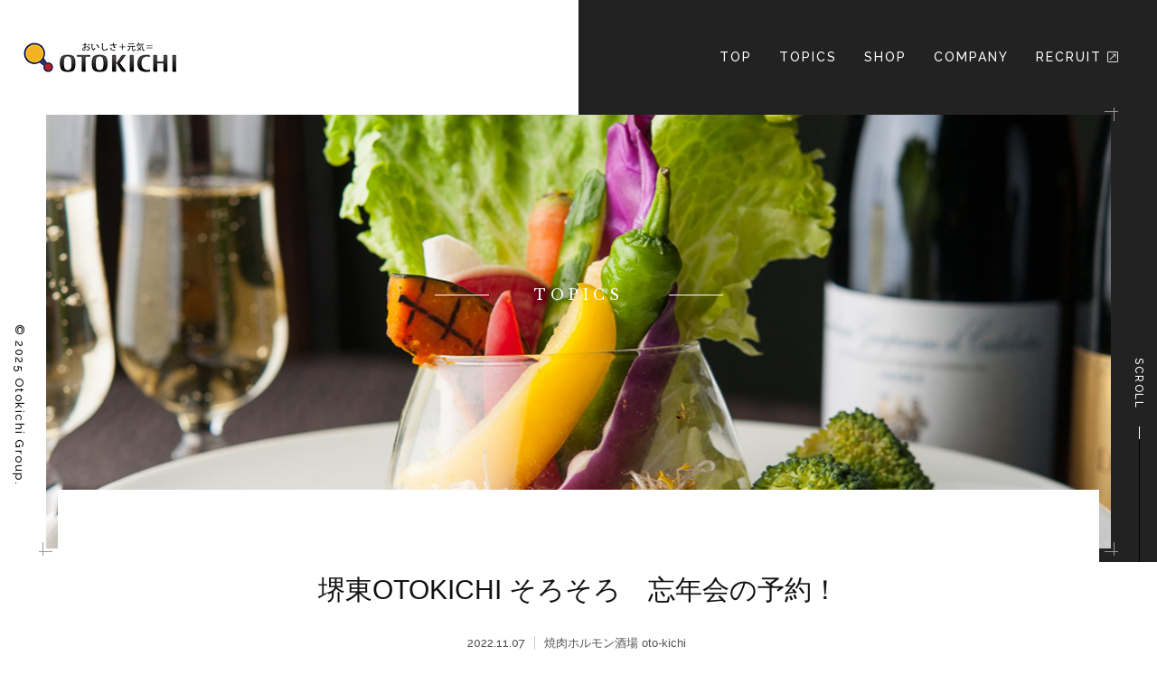

--- FILE ---
content_type: text/html; charset=UTF-8
request_url: http://www.nikubiru.com/shop-cat05/14926/
body_size: 11812
content:
<!DOCTYPE html>
<html prefix="og: http://ogp.me/ns#" lang="ja">
<head>
<meta charset="UTF-8">
<title>堺東OTOKICHI そろそろ　忘年会の予約！ | 音吉グループオフィシャルサイト</title>
<meta name="description" content="こんにちは、いつもありがとうございます。当店の２F席限定 コースございます。忘年会など 宴会でご利用頂けるようになってい...">
<meta property="og:title" content="堺東OTOKICHI そろそろ　忘年会の予約！ | 音吉グループオフィシャルサイト">
<meta property="og:type" content="article">
<meta property="og:url" content="http://www.nikubiru.com/shop-cat05/14926/">
<meta property="og:image" content="http://www.nikubiru.com/wp/wp-content/uploads/2022/11/f216613b717cc486e5ca951cf1ca0162-1024x911.png">
<meta name="keywords" content="音吉株式会社,おときち,OTOKICHI,堺,堺市,堺東,石垣市,塊肉ステーキ＆ワインGravys Factory,肉と八菜OTOKICHI,assemble on eight,焼肉ホルモン八重山おときち,焼肉ホルモンoto-kichi">
<meta name="robots" content="index,follow">
<meta name="SKYPE_TOOLBAR" content="SKYPE_TOOLBAR_PARSER_COMPATIBLE">
<meta name="format-detection" content="telephone=no">
<meta name="viewport" content="width=device-width, initial-scale=1">
<link rel="canonical" href="http://www.nikubiru.com/shop-cat05/14926/">
<link rel="shortcut icon" type="image/vnd.microsoft.icon" href="http://www.nikubiru.com/common/img/ico/favicon.ico">
<link rel="icon" type="image/vnd.microsoft.icon" href="http://www.nikubiru.com/common/img/ico/favicon.ico">
<link rel="shortcut icon" type="image/x-icon" href="http://www.nikubiru.com/common/img/ico/favicon.ico">
<!--  スマホ用基本 -->
<link rel="apple-touch-icon-precomposed" href="http://www.nikubiru.com/common/img/ico/apple-touch-icon-152x152.png">
<!--  iPad用基本 -->
<link rel="apple-touch-icon-precomposed" sizes="76x76" href="http://www.nikubiru.com/common/img/ico/apple-touch-icon-76x76.png">
<!--  スマホのRetina用 -->
<link rel="apple-touch-icon-precomposed" sizes="120x120" href="http://www.nikubiru.com/common/img/ico/apple-touch-icon-120x120.png">
<!--  iPadのRetina用 -->
<link rel="apple-touch-icon-precomposed" sizes="152x152" href="http://www.nikubiru.com/common/img/ico/apple-touch-icon-152x152.png">
<link rel='dns-prefetch' href='//s.w.org' />
<link rel="alternate" type="application/rss+xml" title="音吉株式会社 &raquo; フィード" href="http://www.nikubiru.com/feed/" />
<link rel="alternate" type="application/rss+xml" title="音吉株式会社 &raquo; コメントフィード" href="http://www.nikubiru.com/comments/feed/" />
<link rel='stylesheet' id='ico-css'  href='http://www.nikubiru.com/common/css/fontawesome-all.min.css?ver=4.9.26' type='text/css' media='all' />
<link rel='stylesheet' id='default-css'  href='http://www.nikubiru.com/common/css/theme.css?ver=4.9.26' type='text/css' media='all' />
<link rel='stylesheet' id='builtin-css'  href='http://www.nikubiru.com/wp/wp-content/themes/uniontheme/style.css?ver=4.9.26' type='text/css' media='all' />

<script>
  (function(i,s,o,g,r,a,m){i['GoogleAnalyticsObject']=r;i[r]=i[r]||function(){
  (i[r].q=i[r].q||[]).push(arguments)},i[r].l=1*new Date();a=s.createElement(o),
  m=s.getElementsByTagName(o)[0];a.async=1;a.src=g;m.parentNode.insertBefore(a,m)
  })(window,document,'script','//www.google-analytics.com/analytics.js','ga');

  ga('create', 'UA-133421171-1', 'auto');
  ga('require', 'displayfeatures');
  ga('require', 'linkid', 'linkid.js');
  ga('send', 'pageview');
</script>

</head>

<body class="post-template-default single single-post postid-14926 single-format-standard">

<div id="page">

<!--   ヘッダー   -->

  <header class="l-header">
    <div class="header_in">
      <div class="logo"><a href="http://www.nikubiru.com/"><img src="http://www.nikubiru.com/common/img/header/logo.png" srcset="http://www.nikubiru.com/common/img/header/logo.png 1x,http://www.nikubiru.com/common/img/header/logo@2x.png 2x" alt="音吉株式会社"></a></div>
      <nav class="gnavi hidden-xs">
        <ul>
          <li><a href="http://www.nikubiru.com/">TOP</a></li>
          <li><a href="http://www.nikubiru.com/topics/">Topics</a></li>
          <li><a href="http://www.nikubiru.com/shop/">Shop</a></li>
          <li><a href="http://www.nikubiru.com/company/">Company</a></li>
          <li><a href="http://otokichi.co.jp/recruit/" target="_blank">Recruit <i class="fal fa-external-link-square"></i></a></li>
        </ul>
        <!-- / .gnavi --></nav>
        <div class="visible-xs">
          <div class="hamburger">
            <span></span>
          </div>
        </div>
      <!-- / .header_in --></div>
    <div class="main_visual lower_ttl">
      <div class="main_wrapper">
								<div class="main_in main_topics">
			  <h1>topics</h1>
			<!-- /.main_in --></div>

			       

		        <!-- /.main_wrapper --></div>
    <p class="copy hidden-xs">&copy; 2025 Otokichi Group.</p>
    <div class="scroll">Scroll<span></span></div>
      <!-- /.main_visual --></div>
    
    <!-- / .l-header --></header>

<!--    コンテンツ	-->

  <div class="l-contents">
    <div class="l-main">

<article class="m-news">
<div class="head_content mini">
<div class="head_in">
<!-- /.head_in --></div>
<!-- .head_content --></div>
	<div class="container">

         <div class="news_single">
		  <h2>堺東OTOKICHI そろそろ　忘年会の予約！</h2>
			<div class="post_meta">
			<time class="date">2022.11.07</time>
			<div class="label"><span class="shop-cat05">焼肉ホルモン酒場 oto-kichi</span></div>			<!-- / .post_meta --></div>		  
		<div class="post_body">
			<p>こんにちは、いつもありがとうございます。</p>
<p>当店の２F席限定 コースございます。忘年会など 宴会でご利用頂けるようになっています。</p>
<p>食べログのページにて 内容とご予約を頂けるようになっていますのでご確認下さい。</p>
<p>本日も１７時 ご来店お待ちしています。</p>
<p>https://tabelog.com/osaka/A2705/A270501/27105569/party/</p>
<p><img class="alignleft size-medium wp-image-14927" src="http://www.nikubiru.com/wp/wp-content/uploads/2022/11/f216613b717cc486e5ca951cf1ca0162-300x267.png" alt="" width="300" height="267" srcset="http://www.nikubiru.com/wp/wp-content/uploads/2022/11/f216613b717cc486e5ca951cf1ca0162-300x267.png 300w, http://www.nikubiru.com/wp/wp-content/uploads/2022/11/f216613b717cc486e5ca951cf1ca0162-768x683.png 768w, http://www.nikubiru.com/wp/wp-content/uploads/2022/11/f216613b717cc486e5ca951cf1ca0162-1024x911.png 1024w, http://www.nikubiru.com/wp/wp-content/uploads/2022/11/f216613b717cc486e5ca951cf1ca0162.png 1340w" sizes="(max-width: 300px) 100vw, 300px" /></p>
		  </div>
       
         <!-- /.news_single --></div>
         
		<!-- START pagenavi-show-title.php -->

<div class="wp-pagenavi">
<div class="alignleft"><a href="http://www.nikubiru.com/shop-cat05/14912/" rel="prev">&laquo; 堺東OTOKICHI　元祖おときちの厚切りハラミ！</a></div><div class="center"><a href="http://www.nikubiru.com/shop-cat05/">一覧へ</a></div>
<div class="alignright"><a href="http://www.nikubiru.com/shop-cat05/14939/" rel="next">堺東OTOKICHI 　新鮮ハツ刺し &raquo;</a></div><!--/ .wp-pagenavi --></div>

<!-- END pagenavi-show-title.php -->

         
         
	</div>
<!-- .news --></article>

      <!-- / .l-main --></div>
    <!-- /.l-contents --></div>

<!--     フッター   -->

  <footer class="l-footer">
    <div class="container">
      <div class="row">
        <div class="f_info col-sm-6">
          <div class="logo"><img src="http://www.nikubiru.com/common/img/footer/f_logo.png" srcset="http://www.nikubiru.com/common/img/footer/f_logo.png 1x,http://www.nikubiru.com/common/img/footer/f_logo@2x.png 2x" alt="音吉株式会社"></div>
          <p class="add">大阪府堺市堺区熊野町東4-1-18　肉ビル3F<br>
            tel. 072-228-3218 [ <a href="https://goo.gl/maps/UfF7gJFFzAD2" target="_blank"><i class="far fa-map-marker-alt"></i> ACCESS</a> ]</p>
          
          <!-- /.f_info --></div>
        <div class="f_menu col-sm-6 hidden-xs">
          <div class="f_menu_wrapper">
            <div class="f_menu_in">
              <ul>
                <li><a href="http://www.nikubiru.com/">Top</a></li>
                <li><a href="http://www.nikubiru.com/topics/">Topics</a></li>
                <li><a href="http://www.nikubiru.com/company/">Company</a></li>
                <li><a href="http://otokichi.co.jp/recruit/" target="_blank">Recruit <i class="fal fa-external-link-square"></i></a></li>
                <li><a href="http://www.nikubiru.com/contact/">Contact</a></li>
              </ul>
              <ul>
                <li><a href="http://www.nikubiru.com/shop/">Shop</a>
                  <ul class="child">
                    <!--<li><a href="http://www.nikubiru.com/shop/shop01/">塊肉ステーキ＆ワイン Gravy's Factory</a></li>-->
                    <li><a href="http://www.nikubiru.com/shop/shop02/">炭火焼肉 肉と八菜 OTOKICHI</a></li>
                    <li><a href="http://www.nikubiru.com/shop/shop03/">LIVING BAR assemble on eight</a></li>
                    <li><a href="http://www.nikubiru.com/shop/shop04/">焼肉ホルモン八重山おときち</a></li>
                    <li><a href="http://www.nikubiru.com/shop/shop05/">黒毛和牛と生タンと塊ハラミ<br>焼肉 音吉 鳳駅前店</a></li>
                    <!--<li><a href="http://www.nikubiru.com/shop//"></a></li>-->
                    <li><a href="http://www.nikubiru.com/shop/shop07/">焼⾁ホルモン おときち 堺駅南⼝店</a></li>
                  </ul>
                </li>
              </ul>
              <!-- /.f_menu_in --></div>
            
            <!-- /.f_menu_wrapper --></div>
          <!-- /.f_menu --></div>
      </div>
      <!-- / .container --></div>
    <p class="copy">&copy; 2025 Otokichi Group.</p>
    <div class="pagetop hidden-xs"><a href="#page">Page to top</a></div>
    <!-- / .l-footer --></footer>
  <!-- / #page --></div>
<div class="drawer">
  <div class="drawer_in">
    <div class="close"></div>
  <ul>
	<li><a href="http://www.nikubiru.com/">Top</a></li>
	<li><a href="http://www.nikubiru.com/topics/">Topics</a></li>
	<li><a href="http://www.nikubiru.com/company/">Company</a></li>
	<li><a href="http://otokichi.co.jp/recruit/" target="_blank">Recruit <i class="fal fa-external-link-square"></i></a></li>
	<li><a href="http://www.nikubiru.com/contact/">Contact</a></li>
	<li><a href="http://www.nikubiru.com/shop/">Shop</a>
	  <ul class="child">
		<!--<li><a href="http://www.nikubiru.com/shop/shop01/">塊肉ステーキ＆ワイン Gravy's Factory</a></li>-->
		<li><a href="http://www.nikubiru.com/shop/shop02/">炭火焼肉 肉と八菜 OTOKICHI</a></li>
		<li><a href="http://www.nikubiru.com/shop/shop03/">LIVING BAR assemble on eight</a></li>
		<li><a href="http://www.nikubiru.com/shop/shop04/">焼肉ホルモン八重山おときち</a></li>
		<li><a href="http://www.nikubiru.com/shop/shop05/">黒毛和牛と生タンと塊ハラミ 焼肉 音吉 鳳駅前店</a></li>
			<!--<li><a href="http://www.nikubiru.com/shop//"></a></li>-->
		  	<li><a href="http://www.nikubiru.com/shop/shop07/">焼⾁ホルモン おときち 堺駅南⼝店</a></li>
	  </ul>
	</li>
  </ul>
  <!-- /.drawer_in --></div>
<!-- /.drawer --></div>


<script type='text/javascript' src='//ajax.googleapis.com/ajax/libs/jquery/2.1.0/jquery.min.js?ver=4.9.26'></script>
<script type='text/javascript' src='http://www.nikubiru.com/common/js/min/scripts.js?ver=4.9.26'></script>
</body>
</html>

--- FILE ---
content_type: text/css
request_url: http://www.nikubiru.com/common/css/theme.css?ver=4.9.26
body_size: 91606
content:
@charset "UTF-8";@import url(//fonts.googleapis.com/css?family=Raleway:400,500,700,800,900);@import url(//fonts.googleapis.com/css?family=Libre+Baskerville:400,700);@-webkit-keyframes swiper-preloader-spin{to{-webkit-transform:rotate(360deg);transform:rotate(360deg)}}@keyframes swiper-preloader-spin{to{-webkit-transform:rotate(360deg);transform:rotate(360deg)}}@-webkit-keyframes scroll-bar{0%,5%{-webkit-transform:translate3d(0,0,0);transform:translate3d(0,0,0)}to{-webkit-transform:translate3d(0,510px,0);transform:translate3d(0,510px,0)}}@keyframes scroll-bar{0%,5%{-webkit-transform:translate3d(0,0,0);ransform:translate3d(0,0,0)}to{-webkit-transform:translate3d(0,510px,0);transform:translate3d(0,510px,0)}}body,html,label,table{padding:0;vertical-align:baseline}html{overflow-y:scroll;font-size:62.5%}body,label,table{border:0}body{line-height:1}abbr,address,article,aside,audio,b,blockquote,canvas,caption,cite,code,dd,del,details,dfn,div,dl,dt,em,fieldset,figcaption,figure,footer,form,h1,h2,h3,h4,h5,h6,header,hgroup,i,iframe,ins,kbd,legend,li,mark,menu,nav,object,ol,p,pre,q,samp,section,small,span,strong,sub,summary,sup,tbody,tfoot,thead,time,tr,ul,var,video{margin:0;padding:0;border:0;outline:0;vertical-align:baseline;background:0 0}html,img{border:0}label,table{outline:0;background:0 0}a,body,html,img,td,th{background:0 0;margin:0}body,html,img,td,th{outline:0}article,aside,details,figcaption,figure,footer,header,hgroup,menu,nav,section{display:block}ul{list-style:none}blockquote,q{quotes:none}blockquote:after,blockquote:before,q:after,q:before{content:none}a,hr,img{padding:0}a{vertical-align:baseline}ins,mark{background-color:#ff9;color:#000}ins{text-decoration:none}mark{font-style:italic;font-weight:700}del{text-decoration:line-through}abbr[title],dfn[title]{border-bottom:1px dotted;cursor:help}table{border-spacing:0;font:100%;width:100%;margin:0 auto 20px;border-collapse:collapse}hr{display:block;height:1px;border:0;border-top:1px solid #ccc;margin:1em 0}input,select{vertical-align:middle}#page,body{background:#fff}body{font:13px/1.231 arial,helvetica,clean,sans-serif;*font:x-small;color:#555;font-family:"游ゴシック",YuGothic,"ヒラギノ角ゴ Pro W3","Hiragino Kaku Gothic Pro","メイリオ",Meiryo,Verdana,sans-serif;-webkit-text-size-adjust:100%}button,input,select,textarea{font:99% arial,helvetica,clean,sans-serif}code,kbd,pre,samp,tt{font-family:monospace;*font-size:108%;line-height:100%}.mt0{margin-top:0!important}.mb0{margin-bottom:0!important}.pt0{padding-top:0!important}.pb0{padding-bottom:0!important}.mt5{margin-top:5px!important}.mb5{margin-bottom:5px!important}.pt5{padding-top:5px!important}.pb5{padding-bottom:5px!important}.mt10{margin-top:10px!important}.mb10{margin-bottom:10px!important}.pt10{padding-top:10px!important}.pb10{padding-bottom:10px!important}.mt15{margin-top:15px!important}.mb15{margin-bottom:15px!important}.pt15{padding-top:15px!important}.pb15{padding-bottom:15px!important}.mt20{margin-top:20px!important}.mb20{margin-bottom:20px!important}.pt20{padding-top:20px!important}.pb20{padding-bottom:20px!important}.mt25{margin-top:25px!important}.mb25{margin-bottom:25px!important}.pt25{padding-top:25px!important}.pb25{padding-bottom:25px!important}.mt30{margin-top:30px!important}.mb30{margin-bottom:30px!important}.pt30{padding-top:30px!important}.pb30{padding-bottom:30px!important}.mt35{margin-top:35px!important}.mb35{margin-bottom:35px!important}.pt35{padding-top:35px!important}.pb35{padding-bottom:35px!important}.mt40{margin-top:40px!important}.mb40{margin-bottom:40px!important}.pt40{padding-top:40px!important}.pb40{padding-bottom:40px!important}.mt45{margin-top:45px!important}.mb45{margin-bottom:45px!important}.pt45{padding-top:45px!important}.pb45{padding-bottom:45px!important}.mt50{margin-top:50px!important}.mb50{margin-bottom:50px!important}.pt50{padding-top:50px!important}.pb50{padding-bottom:50px!important}.mt55{margin-top:55px!important}.mb55{margin-bottom:55px!important}.pt55{padding-top:55px!important}.pb55{padding-bottom:55px!important}.mt60{margin-top:60px!important}.mb60{margin-bottom:60px!important}.pt60{padding-top:60px!important}.pb60{padding-bottom:60px!important}.mt65{margin-top:65px!important}.mb65{margin-bottom:65px!important}.pt65{padding-top:65px!important}.pb65{padding-bottom:65px!important}.mt70{margin-top:70px!important}.mb70{margin-bottom:70px!important}.pt70{padding-top:70px!important}.pb70{padding-bottom:70px!important}.mt75{margin-top:75px!important}.mb75{margin-bottom:75px!important}.pt75{padding-top:75px!important}.pb75{padding-bottom:75px!important}.mt80{margin-top:80px!important}.mb80{margin-bottom:80px!important}.pt80{padding-top:80px!important}.pb80{padding-bottom:80px!important}.mt85{margin-top:85px!important}.mb85{margin-bottom:85px!important}.pt85{padding-top:85px!important}.pb85{padding-bottom:85px!important}.mt90{margin-top:90px!important}.mb90{margin-bottom:90px!important}.pt90{padding-top:90px!important}.pb90{padding-bottom:90px!important}.mt95{margin-top:95px!important}.mb95{margin-bottom:95px!important}.pt95{padding-top:95px!important}.pb95{padding-bottom:95px!important}.mt100{margin-top:100px!important}.mb100{margin-bottom:100px!important}.pt100{padding-top:100px!important}.pb100{padding-bottom:100px!important}*,.row{box-sizing:border-box}*{-webkit-box-sizing:border-box;-moz-box-sizing:border-box}.container,.container-fluid{margin-right:auto;margin-left:auto;padding-left:15px;padding-right:15px}.row{display:flex;flex:0 1 auto;flex-direction:row;flex-wrap:wrap;margin-right:-15px;margin-left:-15px}.row.reverse{flex-direction:row-reverse}.col.reverse{flex-direction:column-reverse}.col,.col-1,.col-10,.col-11,.col-12,.col-2,.col-3,.col-4,.col-5,.col-6,.col-7,.col-8,.col-9,.col-lg,.col-lg-1,.col-lg-10,.col-lg-11,.col-lg-12,.col-lg-2,.col-lg-3,.col-lg-4,.col-lg-5,.col-lg-6,.col-lg-7,.col-lg-8,.col-lg-9,.col-md,.col-md-1,.col-md-10,.col-md-11,.col-md-12,.col-md-2,.col-md-3,.col-md-4,.col-md-5,.col-md-6,.col-md-7,.col-md-8,.col-md-9,.col-sm,.col-sm-1,.col-sm-10,.col-sm-11,.col-sm-12,.col-sm-2,.col-sm-3,.col-sm-4,.col-sm-5,.col-sm-6,.col-sm-7,.col-sm-8,.col-sm-9,.col-xl,.col-xl-1,.col-xl-10,.col-xl-11,.col-xl-12,.col-xl-2,.col-xl-3,.col-xl-4,.col-xl-5,.col-xl-6,.col-xl-7,.col-xl-8,.col-xl-9{width:100%;position:relative;padding-right:15px;padding-left:15px}.col-xs,.col-xs-1,.col-xs-10,.col-xs-11,.col-xs-12,.col-xs-2,.col-xs-3,.col-xs-4,.col-xs-5,.col-xs-6,.col-xs-7,.col-xs-8,.col-xs-9,.col-xs-offset-0,.col-xs-offset-1,.col-xs-offset-10,.col-xs-offset-11,.col-xs-offset-12,.col-xs-offset-2,.col-xs-offset-3,.col-xs-offset-4,.col-xs-offset-5,.col-xs-offset-6,.col-xs-offset-7,.col-xs-offset-8,.col-xs-offset-9{box-sizing:border-box;flex:0 0 auto;padding-right:15px;padding-left:15px}.col-xs{flex-grow:1;flex-basis:0;max-width:100%}.col-xs-1{flex-basis:8.33333333%;max-width:8.33333333%}.col-xs-2{flex-basis:16.66666667%;max-width:16.66666667%}.col-xs-3{flex-basis:25%;max-width:25%}.col-xs-4{flex-basis:33.33333333%;max-width:33.33333333%}.col-xs-5{flex-basis:41.66666667%;max-width:41.66666667%}.col-xs-6{flex-basis:50%;max-width:50%}.col-xs-7{flex-basis:58.33333333%;max-width:58.33333333%}.col-xs-8{flex-basis:66.66666667%;max-width:66.66666667%}.col-xs-9{flex-basis:75%;max-width:75%}.col-xs-10{flex-basis:83.33333333%;max-width:83.33333333%}.col-xs-11{flex-basis:91.66666667%;max-width:91.66666667%}.col-xs-12{flex-basis:100%;max-width:100%}.col-xs-offset-0{margin-left:0}.col-xs-offset-1{margin-left:8.33333333%}.col-xs-offset-2{margin-left:16.66666667%}.col-xs-offset-3{margin-left:25%}.col-xs-offset-4{margin-left:33.33333333%}.col-xs-offset-5{margin-left:41.66666667%}.col-xs-offset-6{margin-left:50%}.col-xs-offset-7{margin-left:58.33333333%}.col-xs-offset-8{margin-left:66.66666667%}.col-xs-offset-9{margin-left:75%}.col-xs-offset-10{margin-left:83.33333333%}.col-xs-offset-11{margin-left:91.66666667%}.start-xs{justify-content:flex-start;text-align:start}.center-xs{justify-content:center;text-align:center}.end-xs{justify-content:flex-end;text-align:end}.top-xs{align-items:flex-start}.gnavi ul,.middle-xs{align-items:center}.bottom-xs{-webkit-box-align:end;-ms-flex-align:end;align-items:flex-end}.around-xs{-ms-flex-pack:distribute;justify-content:space-around}.between-xs{-webkit-box-pack:justify;-ms-flex-pack:justify;justify-content:space-between}.first-xs{-webkit-box-ordinal-group:0;-ms-flex-order:-1;order:-1}.last-xs{-webkit-box-ordinal-group:2;-ms-flex-order:1;order:1}@media (min-width:768px){.container{width:768px}.col-sm,.col-sm-1,.col-sm-10,.col-sm-11,.col-sm-12,.col-sm-2,.col-sm-3,.col-sm-4,.col-sm-5,.col-sm-6,.col-sm-7,.col-sm-8,.col-sm-9,.col-sm-offset-0,.col-sm-offset-1,.col-sm-offset-10,.col-sm-offset-11,.col-sm-offset-12,.col-sm-offset-2,.col-sm-offset-3,.col-sm-offset-4,.col-sm-offset-5,.col-sm-offset-6,.col-sm-offset-7,.col-sm-offset-8,.col-sm-offset-9{box-sizing:border-box;flex:0 0 auto;padding-right:15px;padding-left:15px}.col-sm{flex-grow:1;flex-basis:0;max-width:100%}.col-sm-1{flex-basis:8.33333333%;max-width:8.33333333%}.col-sm-2{flex-basis:16.66666667%;max-width:16.66666667%}.col-sm-3{flex-basis:25%;max-width:25%}.col-sm-4{flex-basis:33.33333333%;max-width:33.33333333%}.col-sm-5{flex-basis:41.66666667%;max-width:41.66666667%}.col-sm-6{flex-basis:50%;max-width:50%}.col-sm-7{flex-basis:58.33333333%;max-width:58.33333333%}.col-sm-8{flex-basis:66.66666667%;max-width:66.66666667%}.col-sm-9{flex-basis:75%;max-width:75%}.col-sm-10{flex-basis:83.33333333%;max-width:83.33333333%}.col-sm-11{flex-basis:91.66666667%;max-width:91.66666667%}.col-sm-12{flex-basis:100%;max-width:100%}.col-sm-offset-0{margin-left:0}.col-sm-offset-1{margin-left:8.33333333%}.col-sm-offset-2{margin-left:16.66666667%}.col-sm-offset-3{margin-left:25%}.col-sm-offset-4{margin-left:33.33333333%}.col-sm-offset-5{margin-left:41.66666667%}.col-sm-offset-6{margin-left:50%}.col-sm-offset-7{margin-left:58.33333333%}.col-sm-offset-8{margin-left:66.66666667%}.col-sm-offset-9{margin-left:75%}.col-sm-offset-10{margin-left:83.33333333%}.col-sm-offset-11{margin-left:91.66666667%}.start-sm{justify-content:flex-start;text-align:start}.center-sm{text-align:center}.end-sm{justify-content:flex-end;text-align:end}.top-sm{align-items:flex-start}.middle-sm{align-items:center}.bottom-sm{align-items:flex-end}.around-sm{justify-content:space-around}.between-sm{justify-content:space-between}.first-sm{order:-1}.last-sm{order:1}}@media (min-width:992px){.container{width:992px}.col-md,.col-md-1,.col-md-10,.col-md-11,.col-md-12,.col-md-2,.col-md-3,.col-md-4,.col-md-5,.col-md-6,.col-md-7,.col-md-8,.col-md-9,.col-md-offset-0,.col-md-offset-1,.col-md-offset-10,.col-md-offset-11,.col-md-offset-12,.col-md-offset-2,.col-md-offset-3,.col-md-offset-4,.col-md-offset-5,.col-md-offset-6,.col-md-offset-7,.col-md-offset-8,.col-md-offset-9{box-sizing:border-box;flex:0 0 auto;padding-right:15px;padding-left:15px}.col-md{-webkit-box-flex:1;-ms-flex-positive:1;flex-grow:1;flex-basis:0;max-width:100%}.col-md-1{flex-basis:8.33333333%;max-width:8.33333333%}.col-md-2{flex-basis:16.66666667%;max-width:16.66666667%}.col-md-3{flex-basis:25%;max-width:25%}.col-md-4{flex-basis:33.33333333%;max-width:33.33333333%}.col-md-5{flex-basis:41.66666667%;max-width:41.66666667%}.col-md-6{flex-basis:50%;max-width:50%}.col-md-7{flex-basis:58.33333333%;max-width:58.33333333%}.col-md-8{flex-basis:66.66666667%;max-width:66.66666667%}.col-md-9{flex-basis:75%;max-width:75%}.col-md-10{flex-basis:83.33333333%;max-width:83.33333333%}.col-md-11{flex-basis:91.66666667%;max-width:91.66666667%}.col-md-12{flex-basis:100%;max-width:100%}.col-md-offset-0{margin-left:0}.col-md-offset-1{margin-left:8.33333333%}.col-md-offset-2{margin-left:16.66666667%}.col-md-offset-3{margin-left:25%}.col-md-offset-4{margin-left:33.33333333%}.col-md-offset-5{margin-left:41.66666667%}.col-md-offset-6{margin-left:50%}.col-md-offset-7{margin-left:58.33333333%}.col-md-offset-8{margin-left:66.66666667%}.col-md-offset-9{margin-left:75%}.col-md-offset-10{margin-left:83.33333333%}.col-md-offset-11{margin-left:91.66666667%}.start-md{justify-content:flex-start;text-align:start}.center-md{text-align:center}.end-md{justify-content:flex-end;text-align:end}.top-md{align-items:flex-start}.middle-md{align-items:center}.bottom-md{align-items:flex-end}.around-md{justify-content:space-around}.between-md{justify-content:space-between}.first-md{order:-1}.last-md{order:1}}@media (min-width:1300px){.container{width:1300px}.col-lg,.col-lg-1,.col-lg-10,.col-lg-11,.col-lg-12,.col-lg-2,.col-lg-3,.col-lg-4,.col-lg-5,.col-lg-6,.col-lg-7,.col-lg-8,.col-lg-9,.col-lg-offset-0,.col-lg-offset-1,.col-lg-offset-10,.col-lg-offset-11,.col-lg-offset-12,.col-lg-offset-2,.col-lg-offset-3,.col-lg-offset-4,.col-lg-offset-5,.col-lg-offset-6,.col-lg-offset-7,.col-lg-offset-8,.col-lg-offset-9{box-sizing:border-box;flex:0 0 auto;padding-right:15px;padding-left:15px}.col-lg{flex-grow:1;flex-basis:0;max-width:100%}.col-lg-1{flex-basis:8.33333333%;max-width:8.33333333%}.col-lg-2{flex-basis:16.66666667%;max-width:16.66666667%}.col-lg-3{flex-basis:25%;max-width:25%}.col-lg-4{flex-basis:33.33333333%;max-width:33.33333333%}.col-lg-5{flex-basis:41.66666667%;max-width:41.66666667%}.col-lg-6{flex-basis:50%;max-width:50%}.col-lg-7{flex-basis:58.33333333%;max-width:58.33333333%}.col-lg-8{flex-basis:66.66666667%;max-width:66.66666667%}.col-lg-9{flex-basis:75%;max-width:75%}.col-lg-10{flex-basis:83.33333333%;max-width:83.33333333%}.col-lg-11{flex-basis:91.66666667%;max-width:91.66666667%}.col-lg-12{flex-basis:100%;max-width:100%}.col-lg-offset-0{margin-left:0}.col-lg-offset-1{margin-left:8.33333333%}.col-lg-offset-2{margin-left:16.66666667%}.col-lg-offset-3{margin-left:25%}.col-lg-offset-4{margin-left:33.33333333%}.col-lg-offset-5{margin-left:41.66666667%}.col-lg-offset-6{margin-left:50%}.col-lg-offset-7{margin-left:58.33333333%}.col-lg-offset-8{margin-left:66.66666667%}.col-lg-offset-9{margin-left:75%}.col-lg-offset-10{margin-left:83.33333333%}.col-lg-offset-11{margin-left:91.66666667%}.start-lg{justify-content:flex-start;text-align:start}.center-lg{text-align:center}.end-lg{justify-content:flex-end;text-align:end}.top-lg{align-items:flex-start}.middle-lg{align-items:center}.bottom-lg{align-items:flex-end}.around-lg{justify-content:space-around}.between-lg{justify-content:space-between}.first-lg{order:-1}.last-lg{order:1}}.visible-lg,.visible-lg-block,.visible-lg-inline,.visible-lg-inline-block,.visible-md,.visible-md-block,.visible-md-inline,.visible-md-inline-block,.visible-sm,.visible-sm-block,.visible-sm-inline,.visible-sm-inline-block,.visible-xs,.visible-xs-block,.visible-xs-inline,.visible-xs-inline-block{display:none!important}@media (max-width:767px){.visible-xs,.visible-xs-block{display:block!important}table.visible-xs{display:table!important}tr.visible-xs{display:table-row!important}td.visible-xs,th.visible-xs{display:table-cell!important}.visible-xs-inline{display:inline!important}.visible-xs-inline-block{display:inline-block!important}}@media (min-width:768px) and (max-width:991px){.visible-sm,.visible-sm-block{display:block!important}table.visible-sm{display:table!important}tr.visible-sm{display:table-row!important}td.visible-sm,th.visible-sm{display:table-cell!important}.visible-sm-inline{display:inline!important}.visible-sm-inline-block{display:inline-block!important}}@media (min-width:992px) and (max-width:1299px){.visible-md,.visible-md-block{display:block!important}table.visible-md{display:table!important}tr.visible-md{display:table-row!important}td.visible-md,th.visible-md{display:table-cell!important}.visible-md-inline{display:inline!important}.visible-md-inline-block{display:inline-block!important}}@media (min-width:1300px){.visible-lg,.visible-lg-block{display:block!important}table.visible-lg{display:table!important}tr.visible-lg{display:table-row!important}td.visible-lg,th.visible-lg{display:table-cell!important}.visible-lg-inline{display:inline!important}.visible-lg-inline-block{display:inline-block!important}}@media (max-width:767px){.hidden-xs{display:none!important}}@media (min-width:768px) and (max-width:991px){.hidden-sm{display:none!important}}@media (min-width:992px) and (max-width:1299px){.hidden-md{display:none!important}}@media (min-width:1300px){.hidden-lg{display:none!important}}@media (max-width:767px){.xs-center{text-align:center!important}}@media (min-width:768px) and (max-width:991px){.sm-center{text-align:center!important}}@media (min-width:992px) and (max-width:1299px){.md-center{text-align:center!important}}@media (min-width:1300px){.lg-center{text-align:center!important}}@media (max-width:767px){.xs-right{text-align:right!important}}@media (min-width:768px) and (max-width:991px){.sm-right{text-align:right!important}}@media (min-width:992px) and (max-width:1299px){.md-right{text-align:right!important}}@media (min-width:1300px){.lg-right{text-align:right!important}}#page{position:relative;font-size:15px;font-size:1.5rem;overflow:hidden;font-weight:500;min-width:1140px}.container{width:1140px}a:link,a:visited{color:#b31d23}a:hover{text-decoration:none}a:active,a:hover{color:#b31d23}img,td,th{vertical-align:top}img{line-height:1;font-size:0;height:auto;max-width:100%}td,th{padding:10px;border:1px solid #ccc}.inline_block{display:inline-block}.table_cell{display:table-cell;*display:inline;*zoom:1;vertical-align:middle}.ovfl{overflow:hidden}.alignright,.fr,.imgR{float:right;margin-left:10px}.alignleft,.fl,.imgL{float:left;margin-right:10px}.aligncenter,.btn,.imgC,.tC{text-align:center}.aligncenter,.imgC{display:block;margin-left:auto;margin-right:auto}.sign,.tR{text-align:right}.center-block{display:block;margin-right:auto;margin-left:auto}.clearfix{*zoom:1}.clearfix:after{content:".";display:block;clear:both;height:0;visibility:hidden}.swiper-container{margin:0 auto;position:relative;overflow:hidden;list-style:none;padding:0;z-index:1}.swiper-container-no-flexbox .swiper-slide{float:left}.swiper-container-vertical>.swiper-wrapper{-webkit-box-orient:vertical;-webkit-box-direction:normal;-webkit-flex-direction:column;-ms-flex-direction:column;flex-direction:column}.swiper-slide,.swiper-wrapper{width:100%;height:100%;position:relative;-webkit-transition-property:-webkit-transform;-o-transition-property:transform;transition-property:transform;transition-property:transform,-webkit-transform}.swiper-wrapper{z-index:1;display:-webkit-box;display:-webkit-flex;display:-ms-flexbox;display:flex;-webkit-box-sizing:content-box;box-sizing:content-box}.swiper-container-android .swiper-slide,.swiper-wrapper{-webkit-transform:translate3d(0,0,0);transform:translate3d(0,0,0)}.swiper-container-multirow>.swiper-wrapper{-webkit-flex-wrap:wrap;-ms-flex-wrap:wrap;flex-wrap:wrap}.swiper-container-free-mode>.swiper-wrapper{-webkit-transition-timing-function:ease-out;-o-transition-timing-function:ease-out;transition-timing-function:ease-out;margin:0 auto}.swiper-slide{-webkit-flex-shrink:0;-ms-flex-negative:0;flex-shrink:0}.swiper-invisible-blank-slide{visibility:hidden}.swiper-container-autoheight,.swiper-container-autoheight .swiper-slide{height:auto}.swiper-container-autoheight .swiper-wrapper{-webkit-box-align:start;-webkit-align-items:flex-start;-ms-flex-align:start;align-items:flex-start;-webkit-transition-property:height,-webkit-transform;-o-transition-property:transform,height;transition-property:transform,height;transition-property:transform,height,-webkit-transform}.swiper-container-3d{-webkit-perspective:1200px;perspective:1200px}.swiper-container-3d .swiper-cube-shadow,.swiper-container-3d .swiper-slide,.swiper-container-3d .swiper-slide-shadow-bottom,.swiper-container-3d .swiper-slide-shadow-left,.swiper-container-3d .swiper-slide-shadow-right,.swiper-container-3d .swiper-slide-shadow-top,.swiper-container-3d .swiper-wrapper{-webkit-transform-style:preserve-3d;transform-style:preserve-3d}.swiper-container-3d .swiper-slide-shadow-bottom,.swiper-container-3d .swiper-slide-shadow-left,.swiper-container-3d .swiper-slide-shadow-right,.swiper-container-3d .swiper-slide-shadow-top{position:absolute;left:0;top:0;width:100%;height:100%;pointer-events:none;z-index:10}.swiper-container-3d .swiper-slide-shadow-left{background-image:-webkit-gradient(linear,right top,left top,from(rgba(0,0,0,.5)),to(transparent));background-image:-webkit-linear-gradient(right,rgba(0,0,0,.5),transparent);background-image:-o-linear-gradient(right,rgba(0,0,0,.5),transparent);background-image:linear-gradient(to left,rgba(0,0,0,.5),transparent)}.swiper-container-3d .swiper-slide-shadow-right{background-image:-webkit-gradient(linear,left top,right top,from(rgba(0,0,0,.5)),to(transparent));background-image:-webkit-linear-gradient(left,rgba(0,0,0,.5),transparent);background-image:-o-linear-gradient(left,rgba(0,0,0,.5),transparent);background-image:linear-gradient(to right,rgba(0,0,0,.5),transparent)}.swiper-container-3d .swiper-slide-shadow-top{background-image:-webkit-gradient(linear,left bottom,left top,from(rgba(0,0,0,.5)),to(transparent));background-image:-webkit-linear-gradient(bottom,rgba(0,0,0,.5),transparent);background-image:-o-linear-gradient(bottom,rgba(0,0,0,.5),transparent);background-image:linear-gradient(to top,rgba(0,0,0,.5),transparent)}.swiper-container-3d .swiper-slide-shadow-bottom{background-image:-webkit-gradient(linear,left top,left bottom,from(rgba(0,0,0,.5)),to(transparent));background-image:-webkit-linear-gradient(top,rgba(0,0,0,.5),transparent);background-image:-o-linear-gradient(top,rgba(0,0,0,.5),transparent);background-image:linear-gradient(to bottom,rgba(0,0,0,.5),transparent)}.swiper-container-wp8-horizontal,.swiper-container-wp8-horizontal>.swiper-wrapper{-ms-touch-action:pan-y;touch-action:pan-y}.swiper-container-wp8-vertical,.swiper-container-wp8-vertical>.swiper-wrapper{-ms-touch-action:pan-x;touch-action:pan-x}.swiper-button-next,.swiper-button-prev{position:absolute;top:50%;width:27px;height:44px;margin-top:-22px;z-index:10;cursor:pointer;background-size:27px 44px;background-position:center;background-repeat:no-repeat}.swiper-button-next.swiper-button-disabled,.swiper-button-prev.swiper-button-disabled{opacity:.35;cursor:auto;pointer-events:none}.swiper-button-prev,.swiper-container-rtl .swiper-button-next{background-image:url("data:image/svg+xml;charset=utf-8,%3Csvg%20xmlns%3D'http%3A%2F%2Fwww.w3.org%2F2000%2Fsvg'%20viewBox%3D'0%200%2027%2044'%3E%3Cpath%20d%3D'M0%2C22L22%2C0l2.1%2C2.1L4.2%2C22l19.9%2C19.9L22%2C44L0%2C22L0%2C22L0%2C22z'%20fill%3D'%23007aff'%2F%3E%3C%2Fsvg%3E");left:10px;right:auto}.swiper-button-next,.swiper-container-rtl .swiper-button-prev{background-image:url("data:image/svg+xml;charset=utf-8,%3Csvg%20xmlns%3D'http%3A%2F%2Fwww.w3.org%2F2000%2Fsvg'%20viewBox%3D'0%200%2027%2044'%3E%3Cpath%20d%3D'M27%2C22L27%2C22L5%2C44l-2.1-2.1L22.8%2C22L2.9%2C2.1L5%2C0L27%2C22L27%2C22z'%20fill%3D'%23007aff'%2F%3E%3C%2Fsvg%3E");right:10px;left:auto}.swiper-button-prev.swiper-button-white,.swiper-container-rtl .swiper-button-next.swiper-button-white{background-image:url("data:image/svg+xml;charset=utf-8,%3Csvg%20xmlns%3D'http%3A%2F%2Fwww.w3.org%2F2000%2Fsvg'%20viewBox%3D'0%200%2027%2044'%3E%3Cpath%20d%3D'M0%2C22L22%2C0l2.1%2C2.1L4.2%2C22l19.9%2C19.9L22%2C44L0%2C22L0%2C22L0%2C22z'%20fill%3D'%23ffffff'%2F%3E%3C%2Fsvg%3E")}.swiper-button-next.swiper-button-white,.swiper-container-rtl .swiper-button-prev.swiper-button-white{background-image:url("data:image/svg+xml;charset=utf-8,%3Csvg%20xmlns%3D'http%3A%2F%2Fwww.w3.org%2F2000%2Fsvg'%20viewBox%3D'0%200%2027%2044'%3E%3Cpath%20d%3D'M27%2C22L27%2C22L5%2C44l-2.1-2.1L22.8%2C22L2.9%2C2.1L5%2C0L27%2C22L27%2C22z'%20fill%3D'%23ffffff'%2F%3E%3C%2Fsvg%3E")}.swiper-button-prev.swiper-button-black,.swiper-container-rtl .swiper-button-next.swiper-button-black{background-image:url("data:image/svg+xml;charset=utf-8,%3Csvg%20xmlns%3D'http%3A%2F%2Fwww.w3.org%2F2000%2Fsvg'%20viewBox%3D'0%200%2027%2044'%3E%3Cpath%20d%3D'M0%2C22L22%2C0l2.1%2C2.1L4.2%2C22l19.9%2C19.9L22%2C44L0%2C22L0%2C22L0%2C22z'%20fill%3D'%23000000'%2F%3E%3C%2Fsvg%3E")}.swiper-button-next.swiper-button-black,.swiper-container-rtl .swiper-button-prev.swiper-button-black{background-image:url("data:image/svg+xml;charset=utf-8,%3Csvg%20xmlns%3D'http%3A%2F%2Fwww.w3.org%2F2000%2Fsvg'%20viewBox%3D'0%200%2027%2044'%3E%3Cpath%20d%3D'M27%2C22L27%2C22L5%2C44l-2.1-2.1L22.8%2C22L2.9%2C2.1L5%2C0L27%2C22L27%2C22z'%20fill%3D'%23000000'%2F%3E%3C%2Fsvg%3E")}.swiper-button-lock{display:none}.swiper-pagination{position:absolute;text-align:center;-webkit-transition:300ms opacity;-o-transition:300ms opacity;transition:300ms opacity;-webkit-transform:translate3d(0,0,0);transform:translate3d(0,0,0);z-index:10}.shops_nav_list li.is-off a img,.swiper-pagination.swiper-pagination-hidden{opacity:0}.swiper-container-horizontal>.swiper-pagination-bullets,.swiper-pagination-custom,.swiper-pagination-fraction{bottom:10px;left:0;width:100%}.swiper-pagination-bullets-dynamic{overflow:hidden;font-size:0}.swiper-pagination-bullets-dynamic .swiper-pagination-bullet{-webkit-transform:scale(.33);-ms-transform:scale(.33);transform:scale(.33);position:relative}.swiper-pagination-bullets-dynamic .swiper-pagination-bullet-active{-webkit-transform:scale(1);-ms-transform:scale(1);transform:scale(1)}.swiper-pagination-bullets-dynamic .swiper-pagination-bullet-active-prev{-webkit-transform:scale(.66);-ms-transform:scale(.66);transform:scale(.66)}.swiper-pagination-bullets-dynamic .swiper-pagination-bullet-active-prev-prev{-webkit-transform:scale(.33);-ms-transform:scale(.33);transform:scale(.33)}.swiper-pagination-bullets-dynamic .swiper-pagination-bullet-active-next{-webkit-transform:scale(.66);-ms-transform:scale(.66);transform:scale(.66)}.swiper-pagination-bullets-dynamic .swiper-pagination-bullet-active-next-next{-webkit-transform:scale(.33);-ms-transform:scale(.33);transform:scale(.33)}.swiper-pagination-bullet{width:8px;height:8px;display:inline-block;border-radius:100%;background:#000;opacity:.2}button.swiper-pagination-bullet{border:0;margin:0;padding:0;-webkit-box-shadow:none;box-shadow:none;-webkit-appearance:none;-moz-appearance:none;appearance:none}.swiper-pagination-clickable .swiper-pagination-bullet{cursor:pointer}.swiper-pagination-bullet-active{opacity:1;background:#007aff}.swiper-container-vertical>.swiper-pagination-bullets{right:10px;top:50%;-webkit-transform:translate3d(0,-50%,0);transform:translate3d(0,-50%,0)}.swiper-container-vertical>.swiper-pagination-bullets .swiper-pagination-bullet{margin:6px 0;display:block}.swiper-container-vertical>.swiper-pagination-bullets.swiper-pagination-bullets-dynamic{top:50%;-webkit-transform:translateY(-50%);-ms-transform:translateY(-50%);transform:translateY(-50%);width:8px}.swiper-container-vertical>.swiper-pagination-bullets.swiper-pagination-bullets-dynamic .swiper-pagination-bullet{display:inline-block;-webkit-transition:200ms top,200ms -webkit-transform;-o-transition:200ms transform,200ms top;transition:200ms transform,200ms top;transition:200ms transform,200ms top,200ms -webkit-transform}.swiper-container-horizontal>.swiper-pagination-bullets .swiper-pagination-bullet{margin:0 4px}.swiper-container-horizontal>.swiper-pagination-bullets.swiper-pagination-bullets-dynamic{left:50%;-webkit-transform:translateX(-50%);-ms-transform:translateX(-50%);transform:translateX(-50%);white-space:nowrap}.swiper-container-horizontal>.swiper-pagination-bullets.swiper-pagination-bullets-dynamic .swiper-pagination-bullet{-webkit-transition:200ms left,200ms -webkit-transform;-o-transition:200ms transform,200ms left;transition:200ms transform,200ms left;transition:200ms transform,200ms left,200ms -webkit-transform}.swiper-container-horizontal.swiper-container-rtl>.swiper-pagination-bullets-dynamic .swiper-pagination-bullet{-webkit-transition:200ms right,200ms -webkit-transform;-o-transition:200ms transform,200ms right;transition:200ms transform,200ms right;transition:200ms transform,200ms right,200ms -webkit-transform}.swiper-pagination-progressbar{background:rgba(0,0,0,.25);position:absolute}.swiper-pagination-progressbar .swiper-pagination-progressbar-fill{background:#007aff;position:absolute;left:0;top:0;width:100%;height:100%;-webkit-transform:scale(0);-ms-transform:scale(0);transform:scale(0);-webkit-transform-origin:left top;-ms-transform-origin:left top;transform-origin:left top}.swiper-container-rtl .swiper-pagination-progressbar .swiper-pagination-progressbar-fill{-webkit-transform-origin:right top;-ms-transform-origin:right top;transform-origin:right top}.swiper-container-horizontal>.swiper-pagination-progressbar{width:100%;height:4px;left:0;top:0}.swiper-container-vertical>.swiper-pagination-progressbar{width:4px;height:100%;left:0;top:0}.swiper-pagination-progressbar.swiper-pagination-white .swiper-pagination-progressbar-fill,.swiper-pagination-white .swiper-pagination-bullet-active{background:#fff}.swiper-pagination-progressbar.swiper-pagination-white{background:rgba(255,255,255,.25)}.swiper-pagination-black .swiper-pagination-bullet-active,.swiper-pagination-progressbar.swiper-pagination-black .swiper-pagination-progressbar-fill{background:#000}.swiper-pagination-progressbar.swiper-pagination-black{background:rgba(0,0,0,.25)}.swiper-pagination-lock{display:none}.swiper-scrollbar{border-radius:10px;position:relative;-ms-touch-action:none;background:rgba(0,0,0,.1)}.swiper-container-horizontal>.swiper-scrollbar{position:absolute;left:1%;bottom:3px;z-index:50;height:5px;width:98%}.swiper-container-vertical>.swiper-scrollbar{position:absolute;right:3px;top:1%;z-index:50;width:5px;height:98%}.swiper-scrollbar-drag{height:100%;width:100%;position:relative;background:rgba(0,0,0,.5);border-radius:10px;left:0;top:0}.swiper-scrollbar-cursor-drag{cursor:move}.swiper-scrollbar-lock{display:none}.swiper-zoom-container{width:100%;height:100%;display:-webkit-box;display:-webkit-flex;display:-ms-flexbox;display:flex;-webkit-box-pack:center;-webkit-justify-content:center;-ms-flex-pack:center;justify-content:center;-webkit-box-align:center;-webkit-align-items:center;-ms-flex-align:center;align-items:center;text-align:center}.swiper-zoom-container>canvas,.swiper-zoom-container>img,.swiper-zoom-container>svg{max-width:100%;max-height:100%;-o-object-fit:contain;object-fit:contain}.swiper-slide-zoomed{cursor:move}.swiper-lazy-preloader{width:42px;height:42px;position:absolute;left:50%;top:50%;margin-left:-21px;margin-top:-21px;z-index:10;-webkit-transform-origin:50%;-ms-transform-origin:50%;transform-origin:50%;-webkit-animation:swiper-preloader-spin 1s steps(12,end) infinite;animation:swiper-preloader-spin 1s steps(12,end) infinite}.swiper-lazy-preloader:after{display:block;content:'';width:100%;height:100%;background-image:url("data:image/svg+xml;charset=utf-8,%3Csvg%20viewBox%3D'0%200%20120%20120'%20xmlns%3D'http%3A%2F%2Fwww.w3.org%2F2000%2Fsvg'%20xmlns%3Axlink%3D'http%3A%2F%2Fwww.w3.org%2F1999%2Fxlink'%3E%3Cdefs%3E%3Cline%20id%3D'l'%20x1%3D'60'%20x2%3D'60'%20y1%3D'7'%20y2%3D'27'%20stroke%3D'%236c6c6c'%20stroke-width%3D'11'%20stroke-linecap%3D'round'%2F%3E%3C%2Fdefs%3E%3Cg%3E%3Cuse%20xlink%3Ahref%3D'%23l'%20opacity%3D'.27'%2F%3E%3Cuse%20xlink%3Ahref%3D'%23l'%20opacity%3D'.27'%20transform%3D'rotate(30%2060%2C60)'%2F%3E%3Cuse%20xlink%3Ahref%3D'%23l'%20opacity%3D'.27'%20transform%3D'rotate(60%2060%2C60)'%2F%3E%3Cuse%20xlink%3Ahref%3D'%23l'%20opacity%3D'.27'%20transform%3D'rotate(90%2060%2C60)'%2F%3E%3Cuse%20xlink%3Ahref%3D'%23l'%20opacity%3D'.27'%20transform%3D'rotate(120%2060%2C60)'%2F%3E%3Cuse%20xlink%3Ahref%3D'%23l'%20opacity%3D'.27'%20transform%3D'rotate(150%2060%2C60)'%2F%3E%3Cuse%20xlink%3Ahref%3D'%23l'%20opacity%3D'.37'%20transform%3D'rotate(180%2060%2C60)'%2F%3E%3Cuse%20xlink%3Ahref%3D'%23l'%20opacity%3D'.46'%20transform%3D'rotate(210%2060%2C60)'%2F%3E%3Cuse%20xlink%3Ahref%3D'%23l'%20opacity%3D'.56'%20transform%3D'rotate(240%2060%2C60)'%2F%3E%3Cuse%20xlink%3Ahref%3D'%23l'%20opacity%3D'.66'%20transform%3D'rotate(270%2060%2C60)'%2F%3E%3Cuse%20xlink%3Ahref%3D'%23l'%20opacity%3D'.75'%20transform%3D'rotate(300%2060%2C60)'%2F%3E%3Cuse%20xlink%3Ahref%3D'%23l'%20opacity%3D'.85'%20transform%3D'rotate(330%2060%2C60)'%2F%3E%3C%2Fg%3E%3C%2Fsvg%3E");background-position:50%;background-size:100%;background-repeat:no-repeat}.swiper-lazy-preloader-white:after{background-image:url("data:image/svg+xml;charset=utf-8,%3Csvg%20viewBox%3D'0%200%20120%20120'%20xmlns%3D'http%3A%2F%2Fwww.w3.org%2F2000%2Fsvg'%20xmlns%3Axlink%3D'http%3A%2F%2Fwww.w3.org%2F1999%2Fxlink'%3E%3Cdefs%3E%3Cline%20id%3D'l'%20x1%3D'60'%20x2%3D'60'%20y1%3D'7'%20y2%3D'27'%20stroke%3D'%23fff'%20stroke-width%3D'11'%20stroke-linecap%3D'round'%2F%3E%3C%2Fdefs%3E%3Cg%3E%3Cuse%20xlink%3Ahref%3D'%23l'%20opacity%3D'.27'%2F%3E%3Cuse%20xlink%3Ahref%3D'%23l'%20opacity%3D'.27'%20transform%3D'rotate(30%2060%2C60)'%2F%3E%3Cuse%20xlink%3Ahref%3D'%23l'%20opacity%3D'.27'%20transform%3D'rotate(60%2060%2C60)'%2F%3E%3Cuse%20xlink%3Ahref%3D'%23l'%20opacity%3D'.27'%20transform%3D'rotate(90%2060%2C60)'%2F%3E%3Cuse%20xlink%3Ahref%3D'%23l'%20opacity%3D'.27'%20transform%3D'rotate(120%2060%2C60)'%2F%3E%3Cuse%20xlink%3Ahref%3D'%23l'%20opacity%3D'.27'%20transform%3D'rotate(150%2060%2C60)'%2F%3E%3Cuse%20xlink%3Ahref%3D'%23l'%20opacity%3D'.37'%20transform%3D'rotate(180%2060%2C60)'%2F%3E%3Cuse%20xlink%3Ahref%3D'%23l'%20opacity%3D'.46'%20transform%3D'rotate(210%2060%2C60)'%2F%3E%3Cuse%20xlink%3Ahref%3D'%23l'%20opacity%3D'.56'%20transform%3D'rotate(240%2060%2C60)'%2F%3E%3Cuse%20xlink%3Ahref%3D'%23l'%20opacity%3D'.66'%20transform%3D'rotate(270%2060%2C60)'%2F%3E%3Cuse%20xlink%3Ahref%3D'%23l'%20opacity%3D'.75'%20transform%3D'rotate(300%2060%2C60)'%2F%3E%3Cuse%20xlink%3Ahref%3D'%23l'%20opacity%3D'.85'%20transform%3D'rotate(330%2060%2C60)'%2F%3E%3C%2Fg%3E%3C%2Fsvg%3E")}.swiper-container .swiper-notification{position:absolute;left:0;top:0;pointer-events:none;opacity:0;z-index:-1000}.swiper-container-fade.swiper-container-free-mode .swiper-slide{-webkit-transition-timing-function:ease-out;-o-transition-timing-function:ease-out;transition-timing-function:ease-out}.swiper-container-fade .swiper-slide{pointer-events:none;-webkit-transition-property:opacity;-o-transition-property:opacity;transition-property:opacity}.swiper-container-fade .swiper-slide .swiper-slide{pointer-events:none}.swiper-container-fade .swiper-slide-active,.swiper-container-fade .swiper-slide-active .swiper-slide-active{pointer-events:auto}.swiper-container-cube,.swiper-container-flip{overflow:visible}.swiper-container-cube .swiper-slide{pointer-events:none;-webkit-backface-visibility:hidden;backface-visibility:hidden;z-index:1;visibility:hidden;-webkit-transform-origin:0 0;-ms-transform-origin:0 0;transform-origin:0 0;width:100%;height:100%}.swiper-container-cube .swiper-slide .swiper-slide{pointer-events:none}.swiper-container-cube.swiper-container-rtl .swiper-slide{-webkit-transform-origin:100% 0;-ms-transform-origin:100% 0;transform-origin:100% 0}.swiper-container-cube .swiper-slide-active .swiper-slide-active{pointer-events:auto}.swiper-container-cube .swiper-slide-active,.swiper-container-cube .swiper-slide-next,.swiper-container-cube .swiper-slide-next+.swiper-slide,.swiper-container-cube .swiper-slide-prev{pointer-events:auto;visibility:visible}.swiper-container-cube .swiper-slide-shadow-bottom,.swiper-container-cube .swiper-slide-shadow-left,.swiper-container-cube .swiper-slide-shadow-right,.swiper-container-cube .swiper-slide-shadow-top{z-index:0;-webkit-backface-visibility:hidden;backface-visibility:hidden}.swiper-container-cube .swiper-cube-shadow{position:absolute;left:0;bottom:0;width:100%;height:100%;background:#000;opacity:.6;-webkit-filter:blur(50px);filter:blur(50px);z-index:0}.swiper-container-flip .swiper-slide{pointer-events:none;-webkit-backface-visibility:hidden;backface-visibility:hidden;z-index:1}.swiper-container-flip .swiper-slide .swiper-slide{pointer-events:none}.swiper-container-flip .swiper-slide-active,.swiper-container-flip .swiper-slide-active .swiper-slide-active{pointer-events:auto}.swiper-container-flip .swiper-slide-shadow-bottom,.swiper-container-flip .swiper-slide-shadow-left,.swiper-container-flip .swiper-slide-shadow-right,.swiper-container-flip .swiper-slide-shadow-top{z-index:0;-webkit-backface-visibility:hidden;backface-visibility:hidden}.swiper-container-coverflow .swiper-wrapper{-ms-perspective:1200px}.main_visual{padding:0 2vw;max-width:calc(1300px + 4vw);margin:0 auto}.gnavi ul li a,.main_visual .main_in,.main_visual .main_wrapper,.main_visual .swiper-container{position:relative}.main_visual .main_wrapper::after,.main_visual .main_wrapper::before{content:"";display:block;position:absolute;bottom:-8px;background:url(../../common/img/ico/ico_corner@2x.png) no-repeat;background-size:cover;width:15px;height:15px}.main_visual .main_wrapper::before{left:-8px;transform:rotate(-90deg)}.main_visual .main_wrapper::after{right:-8px;transform:rotate(180deg)}.main_visual .main_in::after,.main_visual .main_in::before{content:"";display:block;position:absolute;top:-8px;background:url(../../common/img/ico/ico_corner@2x.png) no-repeat;background-size:cover;width:15px;height:15px}.main_visual .main_in::before{left:-8px}.main_visual .main_in::after{right:-8px;transform:rotate(90deg)}.main_visual .swiper-container::before,.main_visual.lower_ttl .main_in::before{content:"";position:absolute;left:0;top:0;width:100%;height:100%;transition:all .6s cubic-bezier(1,0,0,1)}.main_visual .swiper-container::before{background:#222;z-index:101}.main_visual .swiper-container.is-act::after,.main_visual .swiper-container.is-act::before{width:100%;left:100%}.main_visual,.main_visual .swiper-slide{height:77vh;position:relative}.main_visual .swiper-slide.slide01 span::before,.main_visual .swiper-slide.slide02 span::before{background-image:url(../../img/main/main_slide01@2x.jpg);background-size:cover;background-repeat:no-repeat;background-position:center center}.main_visual .swiper-slide.slide02 span::before{background-image:url(../../img/main/main_slide02@2x.jpg)}.main_visual .swiper-slide.slide03 span::before,.main_visual .swiper-slide.slide04 span::before{background-image:url(../../img/main/main_slide03@2x.jpg);background-size:cover;background-repeat:no-repeat;background-position:center center}.main_visual .swiper-slide.slide04 span::before{background-image:url(../../img/main/main_slide04@2x.jpg)}.main_visual .swiper-slide span{display:block;width:100%;height:100%;position:relative}.main_visual .swiper-slide span::before{content:"";position:absolute;left:0;top:0;width:100%;height:100%;transition:all .3s ease}.main_visual .control_area{z-index:100;position:absolute;bottom:0;left:0;width:100%;height:40px;font-size:1.3rem;letter-spacing:.2rem;line-height:2.5}.gnavi ul li a:hover::after,.main_visual .control_area .swiper-pagination{width:100%}.main_visual .control_area .swiper-pagination-bullet{width:10px;height:10px;background:#fff;opacity:1;margin:0 7px}.main_visual .control_area .swiper-pagination-bullet-active{background:#222}.main_visual .copy,.main_visual .scroll{font-family:"Raleway",sans-serif;position:absolute;letter-spacing:1.5px}.main_visual .copy{left:-1vw;top:30vh;transform:rotate(90deg);transform-origin:0 100%;color:#111;font-size:1.3rem}.main_visual .scroll{writing-mode:vertical-rl;font-size:1.2rem;text-transform:uppercase;color:#fff;right:-1vw;bottom:-70px;padding-bottom:170px}.main_visual .scroll span{display:block;overflow:hidden;position:absolute;background:#000;height:150px;width:1px;left:50%;bottom:0}.main_visual .scroll span::after{content:"";display:block;background:#fff;height:150px;width:1px;position:absolute;left:0;bottom:150px;transform:translate3d(0,0,0);animation:scroll-bar 3.5s cubic-bezier(.455,.03,.515,.955) infinite}@media (min-width:1500px){.main_visual .copy{left:-2.5vw}.main_visual .scroll{right:-3vw}}.main_visual.lower_ttl{height:480px}.main_visual.lower_ttl .main_in{height:480px;background-size:cover;background-repeat:no-repeat;background-position:center center;position:relative}.main_visual.lower_ttl .main_in h1{color:#fff;font-size:1.6rem;font-family:"Libre Baskerville",sans-serif;text-transform:uppercase;display:flex;align-items:center;justify-content:center;font-weight:500;letter-spacing:5px;padding-top:190px}.main_visual.lower_ttl .main_in h1::after,.main_visual.lower_ttl .main_in h1::before{content:"";display:block;border-bottom:1px solid #fff;width:60px;margin:0 50px}.main_visual.lower_ttl .main_in::before{background:#fff;transition-delay:.2s}.main_visual.lower_ttl .main_in.main_404{background-image:url(../../img/main/main_404@2x.jpg)}.main_visual.lower_ttl .main_in.main_privacy{background-image:url(../../img/main/main_privacy@2x.jpg)}.main_visual.lower_ttl .main_in.main_contact{background-image:url(../../img/main/main_contact@2x.jpg)}.main_visual.lower_ttl .main_in.main_topics{background-image:url(../../img/main/main_topics@2x.jpg)}.main_visual.lower_ttl .main_in.main_shop{background-image:url(../../img/main/main_shop@2x.jpg)}.main_visual.lower_ttl .main_in.main_shop01{background-image:url(../../img/main/main_shop01@2x.jpg)}.main_visual.lower_ttl .main_in.main_shop02{background-image:url(../../img/main/main_shop02@2x.jpg)}.main_visual.lower_ttl .main_in.main_shop03{background-image:url(../../img/main/main_shop03@2x.jpg)}.main_visual.lower_ttl .main_in.main_shop04{background-image:url(../../img/main/main_shop04@2x.jpg)}.main_visual.lower_ttl .main_in.main_shop05{background-image:url(../../img/main/main_shop05@2x.jpg)}.main_visual.lower_ttl .main_in.main_shop06{background-image:url(../../img/main/main_shop06@2x.jpg)}.main_visual.lower_ttl .main_in.main_shop07{background-image:url(../../img/main/main_shop07@2x.jpg)}.main_visual.lower_ttl .main_in.main_shop08{background-image:url(../../img/main/main_shop08@2x.jpg)}.main_visual.lower_ttl .main_in.main_shop09{background-image:url(../../img/main/main_shop09@2x.jpg)}.main_visual.lower_ttl .main_in.main_shop010{background-image:url(../../img/main/main_shop010@2x.jpg)}.main_visual.lower_ttl .main_in.main_company{background-image:url(../../img/main/main_company@2x.jpg)}.main_visual.lower_ttl .main_in.is-act::before{left:100%;width:0}.main_visual.lower_ttl .scroll{bottom:-36vh}.archive .main_visual.lower_ttl .scroll,.blog .main_visual.lower_ttl .scroll,.page-id-154 .main_visual.lower_ttl .scroll,.parent-pageid-148 .main_visual.lower_ttl .scroll,.single .main_visual.lower_ttl .scroll,.single-menu .main_visual.lower_ttl .scroll{bottom:-15px}.gnavi{margin-left:auto}.gnavi ul{display:flex;height:100%}.gnavi ul li{margin:0 15px}.gnavi ul li a{color:#fff;display:block;text-decoration:none;font-size:1.4rem;text-transform:uppercase;letter-spacing:2px}.btn01 a::after,.gnavi ul li a::after{content:"";position:absolute;left:0;width:0;transition:all .3s ease}.gnavi ul li a::after{display:block;border-bottom:1px solid #fff;bottom:-8px}.hamburger{position:fixed;cursor:pointer;width:60px;height:60px;top:5px;right:5px;background:#222;z-index:100}.hamburger span,.hamburger::after,.hamburger::before{height:2px;width:26px;position:absolute;left:50%;margin-left:-13px;background-color:#f1ebe6;transition:all .3s ease}.hamburger span{top:49%;margin-top:-1px;text-indent:-9999px}.hamburger span.hidden{display:none}.hamburger::after,.hamburger::before{content:""}.hamburger::before{top:30%}.hamburger::after{bottom:31%}.hamburger.is-act{color:#f1ebe6}.hamburger.is-act:after,.hamburger.is-act:before{transform:rotate(135deg);top:40%;background:#f1ebe6}.hamburger.is-act:after{transform:rotate(-135deg)}.drawer,.drawer .drawer_in{position:fixed;top:0;height:100%;transition:all .3s ease}.drawer{padding:10px;background:rgba(0,0,0,.8);z-index:-1;right:0;width:100%}.drawer.is-act{z-index:10000}.drawer.is-act .drawer_in{right:0}.drawer .drawer_in{right:-100%;background:#222;width:85%}.drawer .close{position:absolute;right:30px;top:15px;z-index:1}.drawer .close::after,.drawer .close::before{content:"";height:2px;width:26px;position:absolute;top:9px;left:50%;margin-left:-13px;background-color:#f1ebe6;border-radius:3px}.drawer .close:before{transform:rotate(135deg)}.drawer .close:after{transform:rotate(-135deg)}.drawer ul{padding:50px 20px 20px}.drawer ul li{margin-bottom:10px;position:relative}.btn01 a span,.drawer ul li a,.gnavi ul li a{font-family:"Raleway",sans-serif}.btn01 a,.drawer ul li a{text-decoration:none;color:#fff}.drawer ul li a{display:block;text-transform:uppercase;padding:10px 0;letter-spacing:2px}.drawer .child{padding:5px 0 0 20px}.drawer .child li a{letter-spacing:0;text-transform:inherit;position:relative;padding:5px 0;line-height:1.6}.btn01 a span::before,.drawer .child li a::before{content:"";display:block;border-bottom:1px solid #fff;position:absolute}.drawer .child li a::before{left:-18px;top:14px;width:8px}.ttl01,.ttl02{font-family:"Libre Baskerville",sans-serif;font-weight:500}.ttl01{color:#111;font-size:3rem;text-transform:uppercase;display:flex;align-items:center;letter-spacing:2px}.ttl01::after,.ttl02 .main::before{content:"";display:block;width:50px;border-bottom:1px solid #222}.ttl01::after{margin-left:30px}.ttl02{text-align:center;letter-spacing:1px;margin-bottom:60px}.ttl02 span{display:block}.ttl02 .main{color:#111;font-size:4rem;text-transform:uppercase}.ttl02 .main.jp{font-family:"游明朝",YuMincho,"ヒラギノ明朝 Pro W3","Hiragino Mincho Pro","HG明朝E","MS P明朝","MS 明朝",serif}.ttl02 .main::before{margin:8px auto 28px}.ttl02 .sub{font-size:1.5rem;color:#aaa}.ttl02 .sub.jp{font-family:"游ゴシック",YuGothic,"ヒラギノ角ゴ Pro W3","Hiragino Kaku Gothic Pro","メイリオ",Meiryo,Verdana,sans-serif;letter-spacing:0}.btn01{width:340px}.btn01 a{background:#b31d23}.btn01 a::after{top:0;height:100%;background:#222}.btn01 a:hover::after,.shop_menu .menu_slider .slide .thumb img,.shops_nav_list li a img{width:100%}.btn01 a span{z-index:1;text-align:right;font-size:1.3rem;padding:14px 25px;letter-spacing:1px}.btn01 a span::before{width:60px;top:50%;right:95px}.head_content{padding:0 5vw;margin-bottom:100px}.head_content .head_in{background:#fff;position:relative;max-width:1200px;width:100%;margin:-400px auto 0}.head_content.mini{margin-bottom:50px}.archive .head_content.mini,.f_menu .f_menu_in ul .child li,.parent-pageid-148 .head_content.mini,.single .head_content.mini{margin-bottom:10px}.head_content.mini .head_in{margin:-80px auto 0;height:80px}.shops_nav_list{display:flex;flex-wrap:wrap;margin:0 -25px}.shops_nav_list li{flex-basis:25%;width:25%;padding:0 25px;margin-bottom:40px}.shops_nav_list li.img01 a::before{background-image:url(../../img/index/shops_nav01_off@2x.png)}.shops_nav_list li.img02 a::before{background-image:url(../../img/index/shops_nav02_off@2x.png)}.shops_nav_list li.img03 a::before{background-image:url(../../img/index/shops_nav03_off@2x.png)}.shops_nav_list li.img04 a::before{background-image:url(../../img/index/shops_nav04_off@2x.png)}.shops_nav_list li.img05 a::before{background-image:url(../../img/index/shops_nav05_off@2x.png)}.shops_nav_list li.img06 a::before{background-image:url(../../img/index/shops_nav06_off@2x.png)}.shops_nav_list li.img07 a::before{background-image:url(../../img/index/shops_nav07_off@2x.png)}.shops_nav_list li.img08 a::before{background-image:url(../../img/index/shops_nav08_off@2x.png)}.shops_nav_list li.img09 a::before{background-image:url(../../img/index/shops_nav09_off@2x.png)}.shops_nav_list li.img010 a::before{background-image:url(../../img/index/shops_nav010_off@2x.png)}.btn01 a,.btn01 a span,.shops_nav_list li a{position:relative;display:block}.shops_nav_list li a::before{opacity:0;content:"";display:block;position:absolute;left:0;top:0;-webkit-transition:all .6s ease;transition:all .6s ease;background-size:cover;background-repeat:no-repeat;background-position:center center;width:100%;height:100%}.shops_nav_list li:last-child{margin-bottom:0}.shops_nav_list li.new a::after{content:"";display:block;position:absolute;top:17px;right:-15px;width:111px;height:37px;background-image:url(../../img/index/shops_new@2x.png);background-size:cover;background-repeat:no-repeat;background-position:center center}.shops_nav_list li.is-off a::before{opacity:1}.shops_nav_list li.is-off.new a::after{background-image:url(../../img/index/shops_new_off@2x.png)}.company_common .wrapper{position:relative;padding-left:350px}.company_common .wrapper .ttl01{position:absolute;top:0;left:15px}.company_common .wrapper .company_in .catch{display:block;color:#111;font-size:2.6rem;margin-bottom:25px}.company_common .wrapper .company_in p{padding-left:60px;margin-bottom:30px}.company_common .wrapper .company_in .btn01{margin-left:auto}.topics_list li a{border-bottom:1px solid #ccc;padding:15px 0;transition:all .3s ease}.news_list li a:hover strong,.topics_list li a .post_meta .date,.topics_list li a:hover{color:#b31d23}.topics_list li a .post_meta{font-size:1.5rem;margin-bottom:8px}.news_list li{margin-bottom:40px}.news_list li a,.topics_list li a{display:block;color:#555;text-decoration:none}.news_list li a:hover .thumb img,.shop_menu .menu_list ul li a:hover .pic .img{transform:scale(1.08)}.news_list li a .thumb img{width:100%;transition:all .3s ease}.news_list li a strong{font-size:1.6rem;display:block;color:#111;margin:20px 0;transition:all .3s ease}.post_meta{font-size:1.3rem;line-height:1.2em}.post_meta .date{font-family:"Raleway",sans-serif;display:block;float:left;border-right:1px solid #ccc;padding-right:10px;margin-right:10px}.news_list li a .thumb,.post_meta,.post_meta .label{overflow:hidden}.post_meta .label span{display:inline-block;padding-right:5px}.crumbs{color:#555;margin:10px 0}.crumbs li{display:inline}.loading{position:fixed;top:0;left:0;width:100%;height:100%;background:#fff;z-index:10001;transition:all .6s ease}.loading.is-hide{opacity:0}.loading .logo_loading{width:169px;position:absolute;top:50%;left:50%;-webkit-transform:translate(-50%,-20%);transform:translate(-50%,-20%);opacity:0;transition:all .6s cubic-bezier(.165,.84,.44,1)}.loading .logo_loading.is-act{opacity:1;-webkit-transform:translate(-50%,-50%);transform:translate(-50%,-50%)}input{border:1px solid #a7a6aa}input,textarea{padding:5px 7px;border-radius:2px;margin:0;background-color:#fff}input[type=text],textarea{outline:0;border:1px solid #aaa;transition:all .3s ease}input[type=text]:focus,textarea:focus{box-shadow:0 0 7px #52a8ec;border:1px solid #52a8ec}input[type=checkbox],input[type=radio]{margin-right:5px;vertical-align:baseline;border-style:none}label{margin:0 15px 0 0}input[type=submit]{-webkit-appearance:none}.contactForm input,.contactForm textarea{padding:10px 15px;font-size:16px;font-size:1.6rem}.contactForm .mwform-radio-field{display:block;margin-left:0!important}.contactForm input[type=radio]{position:relative;-webkit-appearance:button;appearance:button;-moz-appearance:none;-webkit-box-sizing:border-box;box-sizing:border-box;width:18px;height:18px;content:"";background-color:#fff;border:1px solid #999;border-radius:50%;box-shadow:inset 4px 4px 10px rgba(0,0,0,.2);vertical-align:middle;cursor:pointer;padding:5px}.contactForm input[type=radio]:checked:after{display:block;position:absolute;top:5px;left:5px;content:"";width:6px;height:6px;background:#222;border-radius:50%}.contactForm input[type=checkbox]{display:inline-block;position:relative;margin-right:5px;box-sizing:border-box;appearance:button;-moz-appearance:none;width:20px;height:20px;border:1px solid #999;vertical-align:middle;padding:5px}.contactForm input[type=checkbox]:checked::after{position:absolute;content:"";top:-3px;left:3px;width:8px;height:14px;border-right:4px solid #222;border-bottom:4px solid #222;transform:rotate(45deg)}.btnArea,.wp-pagenavi{text-align:center;overflow:hidden}.wp-pagenavi{padding:40px 0}.btnArea input,.wp-pagenavi a{transition:all .3s ease;border-radius:0}.wp-pagenavi a,.wp-pagenavi span{padding:7px 15px;border:0;margin:0 5px 10px 0;text-decoration:none;display:inline-block}.wp-pagenavi a{background:#fff;color:#555}.wp-pagenavi span{transition:all .3s ease;border-radius:0}.wp-pagenavi .current,.wp-pagenavi a:hover{background:#222;color:#fff}.wp-pagenavi .nextpostslink,.wp-pagenavi .pages,.wp-pagenavi .previouspostslink{background:#eee}.wp-pagenavi .center a:hover,.wp-pagenavi span{background:#fff;color:#222}.wp-pagenavi .pages{margin-right:20px}.wp-pagenavi .alignleft{vertical-align:top;max-width:40%}.wp-pagenavi .alignleft a{border:0;background:0 0;color:#222}.wp-pagenavi .alignleft,.wp-pagenavi .alignright,.wp-pagenavi .center{margin-top:0;margin-bottom:0;float:none;display:inline-block}.wp-pagenavi .center a{position:relative;padding:10px 30px 10px 50px;background:#222;border:1px solid #222;color:#fff}.wp-pagenavi .center a::before{content:"\f105";font-family:"Font Awesome 5 Pro";color:#fff;font-size:1.2rem;left:30px;top:50%;transform:translateY(-50%);position:absolute}.wp-pagenavi .center a:hover::before{color:#222}.wp-pagenavi .alignright{vertical-align:top;max-width:40%}.wp-pagenavi .alignright a{border:0;background:0 0;color:#222}.btnArea{margin-bottom:40px;margin-top:40px}.btnArea input{margin:15px 20px;font-family:"游ゴシック",YuGothic,"ヒラギノ角ゴ Pro W3","Hiragino Kaku Gothic Pro","メイリオ",Meiryo,Verdana,sans-serif;font-weight:500}input[name=submitConfirm]{background:#b31d23;color:#fff;padding:0;width:350px;height:70px;border:0;display:block;margin:20px auto;cursor:pointer}input[name=submitConfirm]:hover{background:#222}input[name=submitBack],input[name=submitSubmit]{height:70px;cursor:pointer;float:left;margin:1%;width:48%}input[name=submitBack]{background:#ddd;padding:0;border:2px solid #ddd}input[name=submitBack]:hover{background:#fff}input[name=submitSubmit]{background:#b31d23;color:#fff;border:0}input[name=submitSubmit]:hover{background:#fff;background:#222}.l-contents{word-break:normal;word-wrap:break-word}.l-header{width:100%;background:linear-gradient(90deg,#fff 50%,#222 50%);padding:0 2vw 36vh}.home .l-header{padding-bottom:70px}.archive .l-header,.blog .l-header,.page-id-154 .l-header,.parent-pageid-148 .l-header,.single .l-header,.single-menu .l-header{padding:0 2vw 15px}.l-header .header_in{display:flex;padding:47px 0}.l-footer,.l-main{line-height:180%}.contact_head .reserve_list li,.f_menu .f_menu_in ul>li,.l-main blockquote,.l-main dl,.l-main ol,.l-main p,.l-main pre,.l-main table,.l-main ul{margin-bottom:20px}.l-footer{width:100%;margin-top:90px;background:url(../img/footer/f_bg@2x.jpg) no-repeat center center;background-size:cover;color:#fff;font-size:1.4rem;padding:80px 0 90px;border-bottom:10px solid #b31d23;position:relative}.l-footer .copy{position:absolute;top:50%;transform:translate(0,-50%);left:4vw;letter-spacing:1.5px;font-size:1.3rem;font-family:"Raleway",sans-serif;transform:rotate(90deg)}@media (max-width:1440px){.l-footer .copy{left:-70px}}.l-footer .pagetop{writing-mode:vertical-rl;position:absolute;right:4vw;top:0}.l-footer .pagetop a{display:block;text-decoration:none;font-size:1.2rem;font-family:"Raleway",sans-serif;text-transform:uppercase;color:#fff;letter-spacing:1.5px;transition:all .3s ease;position:relative;padding-top:180px}.l-footer .pagetop a::after,.l-footer .pagetop a::before{content:"";display:block;position:absolute;left:50%;top:0;height:160px}.l-footer .pagetop a::after{border-left:1px solid #fff;transition:all .3s ease}.l-footer .pagetop a::before{border-left:1px solid #b31d23}.l-footer .pagetop a:hover{color:#b31d23}.l-footer .pagetop a:hover::after{height:0}.f_info .add{margin-top:40px;color:#ccc}.f_info .add::before{content:"";display:block;border-bottom:1px solid #b31d23;width:50px;margin-bottom:30px}.f_info .add a{color:#ccc;text-decoration:none}.f_info .add a:hover,.f_menu .f_menu_in ul li a:hover,.shop_info .info_in .content .table01 td a:hover,.shop_info .info_in .content .table01 th a:hover{text-decoration:underline}.f_menu .f_menu_wrapper{position:relative}.f_menu .f_menu_wrapper::after,.f_menu .f_menu_wrapper::before{content:"";display:block;position:absolute;bottom:-8px;background:url(../../common/img/ico/ico_corner@2x.png) no-repeat;background-size:cover;width:15px;height:15px}.f_menu .f_menu_wrapper::before{left:-8px;transform:rotate(-90deg)}.f_menu .f_menu_wrapper::after{right:-8px;transform:rotate(180deg)}.f_menu .f_menu_in{display:flex;flex-wrap:wrap;position:relative;padding:30px 30px 10px}.f_menu .f_menu_in::after,.f_menu .f_menu_in::before{content:"";display:block;position:absolute;top:-8px;background:url(../../common/img/ico/ico_corner@2x.png) no-repeat;background-size:cover;width:15px;height:15px}.f_menu .f_menu_in::before{left:-8px}.f_menu .f_menu_in::after{right:-8px;transform:rotate(90deg)}.f_menu .f_menu_in ul{margin-bottom:0}.f_menu .f_menu_in ul:first-child{padding-right:70px}.f_menu .f_menu_in ul>li>a,.f_menu .f_menu_in ul>li>span{display:block;color:#fff;font-family:"Raleway",sans-serif;text-transform:uppercase;letter-spacing:1px}.f_menu .f_menu_in ul li a,.shop_reserve .reserve_in .cv .tel .num a{color:#fff;text-decoration:none}.f_menu .f_menu_in ul .child{margin-top:20px}.f_menu .f_menu_in ul .child li a{display:block;position:relative;padding-left:20px;text-transform:inherit}.f_menu .f_menu_in ul .child li a::before{content:"";display:block;position:absolute;left:3px;top:50%;border-bottom:1px solid #fff;width:5px}.index_shops{text-align:center;padding:120px 0 0}.index_shops .head.is-act .catch,.index_shops .head.is-act .tC,.index_shops .head.is-act h2{opacity:1;top:0}.index_shops .head.is-act .tC::after{height:50px}.index_shops h2{font-family:"Libre Baskerville",sans-serif;color:#111;font-size:4rem;margin-bottom:60px;text-transform:uppercase;font-weight:500;letter-spacing:1px;position:relative}.index_shops .catch,.index_shops .tC,.index_shops h2{transition:all .6s ease-out;opacity:0;top:25px}.index_shops .catch{display:block;color:#111;font-size:2.6rem;position:relative;margin-bottom:20px;transition-delay:.4s}.index_shops .tC{padding-bottom:50px;margin-bottom:0;transition-delay:.6s}.index_shops .tC::after{content:"";display:block;border-left:1px solid #222;height:0;position:absolute;left:50%;bottom:-25px;z-index:1;transition:all .6s ease-out;transition-delay:.8s}.index_shops .shops_content,.index_shops .tC{position:relative}.index_shops .shops_content::before,.index_topics .ttl_area::before{content:"";position:absolute;left:0;top:0;width:100%;height:100%;background:#fff;transition:all .6s cubic-bezier(.785,.135,.15,.86);transition-delay:.8s;z-index:1}.index_shops .shops_content.is-act::before{width:0}.index_shops .shops_content .shops_slider .slide.is-act,.index_shops .shops_content.is-act .shops_nav{opacity:1}.index_shops .shops_content .shops_nav{transition:all .5s ease-out;transition-delay:1.2s;opacity:0;z-index:1;width:100%;position:absolute;top:50%;left:50%;transform:translate(-50%,-50%)}.index_shops .shops_content .shops_slider{position:relative;width:100%;height:780px;background:#222}.index_shops .shops_content .shops_slider .slide{width:100%;height:780px;position:absolute;left:0;top:0;opacity:0;-webkit-transition:all .6s ease;transition:all .6s ease;background-size:cover;background-repeat:no-repeat;background-position:center center}.index_shops .shops_content .shops_slider .slide.slide01{background-image:url(../../img/index/shops_slide01@2x.jpg)}.index_shops .shops_content .shops_slider .slide.slide02{background-image:url(../../img/index/shops_slide02@2x.jpg)}.index_shops .shops_content .shops_slider .slide.slide03{background-image:url(../../img/index/shops_slide03@2x.jpg)}.index_shops .shops_content .shops_slider .slide.slide04{background-image:url(../../img/index/shops_slide04@2x.jpg)}.index_shops .shops_content .shops_slider .slide.slide05{background-image:url(../../img/index/shops_slide05@2x.jpg)}.index_shops .shops_content .shops_slider .slide.slide06{background-image:url(../../img/index/shops_slide06@2x.jpg)}.index_shops .shops_content .shops_slider .slide.slide07{background-image:url(../../img/index/shops_slide07@2x.jpg)}.index_shops .shops_content .shops_slider .slide.slide08{background-image:url(../../img/index/shops_slide08@2x.jpg)}.index_shops .shops_content .shops_slider .slide.slide09{background-image:url(../../img/index/shops_slide09@2x.jpg)}.index_shops .shops_content .shops_slider .slide.slide010{background-image:url(../../img/index/shops_slide010@2x.jpg)}.index_company{padding:110px 0 80px}.index_company .company_common.is-act .company_in,.index_company .company_common.is-act .ttl01{opacity:1;top:0}.index_company .company_common .company_in,.index_company .company_common .ttl01{transition:all .6s ease-out;opacity:0;top:25px}.index_company .company_common .company_in{position:relative;transition-delay:.4s}.index_topics{display:flex;flex-wrap:wrap}.index_topics .ttl_area{flex-basis:50%;width:50%;background:url(../../img/index/topics_pic@2x.jpg) no-repeat center center;background-size:cover;height:550px;position:relative}.index_topics .ttl_area .ttl01{position:absolute;top:50px;right:0;z-index:1;color:#fff}.index_topics .ttl_area .ttl01::after{border-color:#fff}.index_topics .ttl_area::before{transition-delay:.4s}.index_topics .ttl_area.is-act::before{width:0}.index_topics .post_area{flex-basis:50%;width:50%;transition:all .6s ease-out;opacity:0;position:relative;top:25px;transition-delay:.6s}.index_topics .post_area.is-act{opacity:1;top:0}.index_topics .post_area .in{max-width:555px;padding:30px 0 0 70px}.index_topics .post_area .in .btn01{margin-top:40px;margin-left:auto}.index_recruit{padding:140px 0 90px;background:url(../../img/index/recruit_bg@2x.png) no-repeat bottom center;background-size:100%}.index_recruit .container{position:relative}.index_recruit .container.is-act .recruit_img,.index_recruit .container.is-act .ttl01{opacity:1;top:0}.index_recruit .container .ttl01{position:absolute;left:15px;transition:all .6s ease-out;opacity:0;top:25px}.index_recruit .container .recruit_img{text-align:right;transition:all .6s ease-out;opacity:0;position:relative;top:25px;transition-delay:.4s}.m-shop-parent .head_content .head_in{background:#f5f5f5;padding:70px 40px 50px}.m-shop-child .head_content .head_in{display:flex;flex-wrap:wrap}.m-shop-child .head_content .text{width:62.5%;padding:0 5% 0 4%}.m-shop-child .head_content .text .ttl{position:relative;padding:70px 0 100px 160px}.m-shop-child .head_content .text .ttl .bldg{position:absolute;left:100px;top:0;letter-spacing:1.5px;color:#111;font-size:1.3rem;font-family:"Raleway",sans-serif;transform:rotate(90deg);transform-origin:0 0;padding-top:55px;padding-left:40px;margin-bottom:0}.m-shop-child .head_content .text .ttl .bldg strong{font-size:2.4rem;font-weight:500}.m-shop-child .head_content .text .ttl .bldg::before{content:"";display:block;border-top:1px solid #222;width:125px;position:absolute;top:0;left:-30px}.m-shop-child .head_content .text .catch{display:block;color:#111;font-size:2.6rem;margin-bottom:50px;line-height:1.6}.m-shop-child .head_content .img{width:37.5%;text-align:right}.shop_news{padding-bottom:120px}.shop_news .btn01{margin:0 auto}.shop_menu{position:relative}.shop_menu .menu_in::before,.shop_menu h2{color:#111;font-size:6rem;font-family:"Libre Baskerville",sans-serif;text-transform:uppercase;font-weight:500;letter-spacing:8px;position:absolute;left:50%;transform:translate(-50%,0);top:-10px;width:100%;text-align:center}.shop_menu .menu_in{background:#222;position:relative;overflow:hidden;padding-top:160px}.shop_menu .menu_in::before{content:"PICKUP MENU";color:#fff;display:block}.shop_menu .menu_slider .slide{margin-top:30px;transition:all .3s ease}.shop_menu .menu_slider .slide .thumb{margin-bottom:10px}.shop_menu .menu_list ul li a .front span,.shop_menu .menu_slider .slide .ttl{font-family:"游明朝",YuMincho,"ヒラギノ明朝 Pro W3","Hiragino Mincho Pro","HG明朝E","MS P明朝","MS 明朝",serif}.shop_menu .menu_slider .slide .ttl strong{display:block;font-size:1.6rem;color:#fff}.shop_menu .menu_slider .slide .ttl .price{color:#aaa;display:block;font-size:1.4rem}.shop_menu .menu_slider .swiper-slide-active{margin-top:0}.shop_menu .menu_slider .button_area{position:relative;height:60px;margin:30px 0 80px}.shop_menu .menu_slider .button_area .btn{width:60px;height:60px;background:#000;position:absolute;top:0;left:50%;right:0;margin:0}.shop_menu .menu_slider .button_area .btn::before{content:"\f105";display:block;font-family:"Font Awesome 5 Pro";color:#fff;position:absolute;top:50%;left:50%;transform:translate(-50%,-50%)}.shop_menu .menu_slider .button_area .swiper-button-next{margin-left:15px}.shop_menu .menu_slider .button_area .swiper-button-prev{margin-left:-75px}.shop_menu .menu_slider .button_area .swiper-button-prev::before{transform:rotate(180deg);transform-origin:0 25%}.shop_menu .menu_list{border-top:1px solid #fff}.shop_menu .menu_list ul{height:250px;margin-bottom:0}.shop_menu .menu_list ul li{flex:1}.shop_info .info_in .img,.shop_menu .menu_list ul li a{position:relative;display:flex;align-items:center;justify-content:center}.shop_menu .menu_list ul li a{color:#555;text-decoration:none;height:100%}.shop_menu .menu_list ul li a:hover .front .btn{background:#b31d23;border:1px solid #b31d23}.shop_menu .menu_list ul li a:hover .front .btn i{color:#fff}.shop_menu .menu_list ul li a .pic{position:absolute;top:0;left:0;overflow:hidden;width:100%;height:100%}.shop_menu .menu_list ul li a .pic .img{height:100%;width:100%;transition:all .3s ease;background-repeat:no-repeat;background-size:cover;background-position:center center;background-color:#0e0e0e}.m-shop01 .shop_menu .menu_list ul li a .pic.p01 .img{background-image:url(../../img/shop/shop01/menu_bnr01@2x.jpg)}.m-shop02 .shop_menu .menu_list ul li a .pic.p01 .img{background-image:url(../../img/shop/shop02/menu_bnr01@2x.jpg)}.m-shop03 .shop_menu .menu_list ul li a .pic.p01 .img{background-image:url(../../img/shop/shop03/menu_bnr01@2x.jpg)}.m-shop04 .shop_menu .menu_list ul li a .pic.p01 .img{background-image:url(../../img/shop/shop04/menu_bnr01@2x.jpg)}.m-shop05 .shop_menu .menu_list ul li a .pic.p01 .img{background-image:url(../../img/shop/shop05/menu_bnr01@2x.jpg)}.m-shop06 .shop_menu .menu_list ul li a .pic.p01 .img{background-image:url(../../img/shop/shop06/menu_bnr01@2x.jpg)}.m-shop07 .shop_menu .menu_list ul li a .pic.p01 .img{background-image:url(../../img/shop/shop07/menu_bnr01@2x.jpg)}.m-shop08 .shop_menu .menu_list ul li a .pic.p01 .img{background-image:url(../../img/shop/shop08/menu_bnr01@2x.jpg)}.m-shop09 .shop_menu .menu_list ul li a .pic.p01 .img{background-image:url(../../img/shop/shop09/menu_bnr01@2x.jpg)}.m-shop010 .shop_menu .menu_list ul li a .pic.p01 .img{background-image:url(../../img/shop/shop010/menu_bnr01@2x.jpg)}.m-shop01 .shop_menu .menu_list ul li a .pic.p02 .img{background-image:url(../../img/shop/shop01/menu_bnr02@2x.jpg)}.m-shop02 .shop_menu .menu_list ul li a .pic.p02 .img{background-image:url(../../img/shop/shop02/menu_bnr02@2x.jpg)}.m-shop03 .shop_menu .menu_list ul li a .pic.p02 .img{background-image:url(../../img/shop/shop03/menu_bnr02@2x.jpg)}.m-shop04 .shop_menu .menu_list ul li a .pic.p02 .img{background-image:url(../../img/shop/shop04/menu_bnr02@2x.jpg)}.m-shop05 .shop_menu .menu_list ul li a .pic.p02 .img{background-image:url(../../img/shop/shop05/menu_bnr02@2x.jpg)}.m-shop06 .shop_menu .menu_list ul li a .pic.p02 .img{background-image:url(../../img/shop/shop06/menu_bnr02@2x.jpg)}.m-shop07 .shop_menu .menu_list ul li a .pic.p02 .img{background-image:url(../../img/shop/shop07/menu_bnr02@2x.jpg)}.m-shop08 .shop_menu .menu_list ul li a .pic.p02 .img{background-image:url(../../img/shop/shop08/menu_bnr02@2x.jpg)}.m-shop09 .shop_menu .menu_list ul li a .pic.p02 .img{background-image:url(../../img/shop/shop09/menu_bnr02@2x.jpg)}.m-shop010 .shop_menu .menu_list ul li a .pic.p02 .img{background-image:url(../../img/shop/shop010/menu_bnr02@2x.jpg)}.m-shop01 .shop_menu .menu_list ul li a .pic.p03 .img{background-image:url(../../img/shop/shop01/menu_bnr03@2x.jpg)}.m-shop02 .shop_menu .menu_list ul li a .pic.p03 .img{background-image:url(../../img/shop/shop02/menu_bnr03@2x.jpg)}.m-shop03 .shop_menu .menu_list ul li a .pic.p03 .img{background-image:url(../../img/shop/shop03/menu_bnr03@2x.jpg)}.m-shop04 .shop_menu .menu_list ul li a .pic.p03 .img{background-image:url(../../img/shop/shop04/menu_bnr03@2x.jpg)}.m-shop05 .shop_menu .menu_list ul li a .pic.p03 .img{background-image:url(../../img/shop/shop05/menu_bnr03@2x.jpg)}.m-shop06 .shop_menu .menu_list ul li a .pic.p03 .img{background-image:url(../../img/shop/shop06/menu_bnr03@2x.jpg)}.m-shop07 .shop_menu .menu_list ul li a .pic.p03 .img{background-image:url(../../img/shop/shop07/menu_bnr03@2x.jpg)}.m-shop08 .shop_menu .menu_list ul li a .pic.p03 .img{background-image:url(../../img/shop/shop08/menu_bnr03@2x.jpg)}.m-shop09 .shop_menu .menu_list ul li a .pic.p03 .img{background-image:url(../../img/shop/shop09/menu_bnr03@2x.jpg)}.m-shop010 .shop_menu .menu_list ul li a .pic.p03 .img{background-image:url(../../img/shop/shop010/menu_bnr03@2x.jpg)}.shop_menu .menu_list ul li a .front{position:relative;text-align:center;color:#fff;width:290px}.shop_menu .menu_list ul li a .front strong{display:block;font-size:2.2rem;font-family:"Libre Baskerville",sans-serif;font-weight:500;letter-spacing:4px}.shop_menu .menu_list ul li a .front span{display:block;font-size:1.6rem;margin:8px 0 22px}.shop_menu .menu_list ul li a .front .btn{padding:10px 17px;text-align:right;font-family:"Raleway",sans-serif;border:1px solid #fff;font-size:1.3rem;letter-spacing:2px;position:relative;transition:all .3s ease}.shop_menu .menu_list ul li a .front .btn i{color:#b31d23;font-size:1.6rem;padding-left:10px;transition:all .3s ease}.shop_menu .menu_list ul li a .front .btn::before{content:"";display:block;border-bottom:1px solid #fff;width:50px;position:absolute;top:50%;right:95px}.shop_info{padding-top:100px;margin-bottom:70px}.shop_info .info_in,.shop_menu .menu_list ul{display:flex;flex-wrap:wrap}.shop_info .info_in .img{flex-basis:43%;width:43%;background-size:cover;background-repeat:no-repeat;background-position:center center}.m-shop01 .shop_info .info_in .img{background-image:url(../../img/shop/shop01/info_img@2x.jpg)}.m-shop02 .shop_info .info_in .img{background-image:url(../../img/shop/shop02/info_img@2x.jpg)}.m-shop03 .shop_info .info_in .img{background-image:url(../../img/shop/shop03/info_img@2x.jpg)}.m-shop04 .shop_info .info_in .img{background-image:url(../../img/shop/shop04/info_img@2x.jpg)}.m-shop05 .shop_info .info_in .img{background-image:url(../../img/shop/shop05/info_img@2x.jpg)}.m-shop06 .shop_info .info_in .img{background-image:url(../../img/shop/shop06/info_img@2x.jpg)}.m-shop07 .shop_info .info_in .img{background-image:url(../../img/shop/shop07/info_img@2x.jpg)}.m-shop08 .shop_info .info_in .img{background-image:url(../../img/shop/shop08/info_img@2x.jpg)}.m-shop09 .shop_info .info_in .img{background-image:url(../../img/shop/shop09/info_img@2x.jpg)}.m-shop010 .shop_info .info_in .img{background-image:url(../../img/shop/shop010/info_img@2x.jpg)}.shop_info .info_in .content{flex-basis:57%;width:57%}.shop_info .info_in .content .in{width:665px;height:100%;padding:50px 4vw 20px 6vw}.shop_info .info_in .content .table01{border-bottom:1px solid #ccc;margin-bottom:30px}.shop_info .info_in .content .table01 td,.shop_info .info_in .content .table01 th{display:block;width:100%;border:0;text-align:center}.shop_info .info_in .content .table01 td a,.shop_info .info_in .content .table01 th a{text-decoration:none}.shop_info .info_in .content .table01 th{font-family:"Libre Baskerville",sans-serif;color:#b31d23;border-top:1px solid #ccc;text-transform:uppercase;padding:20px 0 4px;letter-spacing:1px}.shop_info .info_in .content .table01 td{padding:4px 0 20px}.shop_info .info_in .content .table01 td .open_time{font-family:"Libre Baskerville",sans-serif;color:#aaa;margin-bottom:3px}.shop_info .info_in .content .table01 td .open_time strong{color:#111;font-size:1.8rem;font-weight:500}.shop_info .info_in .content .table01 td .num{font-family:"Libre Baskerville",sans-serif;color:#111;font-size:1.8rem}.shop_info .info_in .content .table01 td .num a{color:#111}.m-contact .contactForm tr:nth-child(odd) td,.m-contact .contactForm tr:nth-child(odd) th,.shop_info .info_in .content .table02 tr:nth-child(odd) td,.shop_info .info_in .content .table02 tr:nth-child(odd) th{background:#f5f5f5}.shop_info .info_in .content .table02 td,.shop_info .info_in .content .table02 th{border:0;padding:15px 22px;color:#111}.shop_info .info_in .content .table02 th{text-align:left;white-space:nowrap}.shop_info .map_area iframe{width:100%;height:450px}.shop_reserve .reserve_in .cv::before,.shop_reserve h2{position:absolute;top:50px;left:-145px;color:#111;font-size:4rem;font-family:"Libre Baskerville",sans-serif;text-transform:uppercase;font-weight:500;letter-spacing:4px}.shop_reserve .reserve_in{background:#222;padding-right:15px;width:75%;margin-left:auto;position:relative}.shop_reserve .reserve_in .cv{text-align:center;display:flex;justify-content:flex-end;max-width:970px;width:100%;position:relative;padding:120px 15px 140px 0;overflow:hidden}.shop_reserve .reserve_in .cv::before{content:"Reserve";display:block;color:#fff}.shop_reserve .reserve_in .cv .tel{color:#fff;padding:15px 70px 15px 0}.shop_reserve .reserve_in .cv .tel strong{display:block;font-weight:500;margin-bottom:35px}.m-company .head_content .head_in h2,.shop_reserve .reserve_in .cv .tel .num{font-family:"Libre Baskerville",sans-serif;font-size:3.2rem;letter-spacing:3px}.shop_reserve .reserve_in .cv .btn{width:100%;max-width:430px}.shop_reserve .reserve_in .cv .btn a{display:none!important;text-decoration:none;background:#b31d23;color:#fff;font-size:1.8rem;height:100%;display:flex;align-items:center;justify-content:center;position:relative}.shop_reserve .reserve_in .cv .btn a::after{content:"";display:block;border-bottom:1px solid #fff;width:30px;position:absolute;top:50%;transform:translate(0,-50%);right:-15px;transition:all .3s cubic-bezier(.165,.84,.44,1)}.shop_reserve .reserve_in .cv .btn a:hover::after{right:-5px;width:50px}.m-company .head_content{margin-bottom:160px}.m-company .head_content .head_in{text-align:center;padding:70px 0 60px}.m-company .head_content .head_in h2{color:#111;font-size:4rem;margin-bottom:55px;text-transform:uppercase;font-weight:500;letter-spacing:2px}.m-company .head_content .head_in .catch{display:block;color:#111;font-size:2.6rem;margin-bottom:30px}.company_vision{margin-bottom:100px}.company_vision .step_list{display:flex;flex-wrap:wrap;margin:40px 0 0}.company_vision .step_list .step{flex-basis:33.333333%;width:33.333333%}.company_vision .step_list .step .text{color:#111;font-size:1.9rem;font-family:"游明朝",YuMincho,"ヒラギノ明朝 Pro W3","Hiragino Mincho Pro","HG明朝E","MS P明朝","MS 明朝",serif;line-height:1.7;display:flex;padding-top:25px;padding-left:60px;letter-spacing:1.5px}.company_vision .step_list .step .text span{display:block;font-size:1.3rem;font-family:"Libre Baskerville",sans-serif;margin-top:2px;padding-right:23px}.company_vision .step_list .step.s01{margin-top:60px}.company_vision .step_list .step.s02{margin-top:30px}.company_message .ttl_area{position:relative;padding:130px 0;background:linear-gradient(90deg,#222 70%,#fff 30%);margin-bottom:80px}.company_message .ttl_area .ttl01{color:#fff}.company_message .ttl_area .ttl01::after{border-color:#fff}.company_message .ttl_area::after{content:"";display:block;background:url(../../img/company/message_img@2x.jpg) no-repeat;background-size:cover;width:688px;height:611px;position:absolute;top:90px;left:50%;margin-left:6.5%}.company_message .text_area .container{padding-right:520px}.company_message .text_area .catch{display:block;color:#111;font-size:2.6rem;margin-bottom:40px;line-height:1.7}.company_message .text_area .name{margin-top:80px;text-align:right}.company_message .text_area .name span{padding-left:25px;display:inline-block}.m-news .ttl02 .main{font-size:3.5rem}.m-news .news_single h2{font-size:3rem;font-weight:500;margin-bottom:30px;line-height:140%;text-align:center;color:#111}.m-news .news_single .post_meta{margin-bottom:50px;display:flex;justify-content:center}.m-privacy h2{color:#111;font-size:2.2rem;border-left:2px solid #222;padding-left:13px;margin-bottom:20px}.m-privacy section{margin-bottom:60px}.m-privacy ol{padding-left:25px}.m-privacy table td,.m-privacy table th{border:0;border-bottom:1px solid #ccc}.m-privacy table th{white-space:nowrap;color:#111;font-weight:500}.m-notfound .head_content .head_in{padding:70px 40px 50px}.m-notfound .body{text-align:center}.m-notfound .body .btn01{margin:50px auto 0}.contact_head .head_in{padding:40px 45px 10px}.contact_head .ttl_area{color:#fff;background:#b31d23;text-align:center;font-size:1.8rem;font-family:"游明朝",YuMincho,"ヒラギノ明朝 Pro W3","Hiragino Mincho Pro","HG明朝E","MS P明朝","MS 明朝",serif;padding:30px 0 10px;margin-bottom:30px}.contact_head .ttl_area h2{font-size:1.5rem;font-family:"Libre Baskerville",sans-serif;font-weight:500;margin-bottom:8px;text-transform:uppercase;letter-spacing:2px}.contact_head .reserve_list li a{display:block;text-decoration:none;background:#fff;position:relative;color:#555;border:1px solid #222}.contact_head .reserve_list li a::after{content:"";position:absolute;top:0;left:0;height:100%;width:0;background:#b31d23;transition:all .3s ease}.contact_head .reserve_list li a:hover{border:1px solid #b31d23;color:#fff}.contact_head .reserve_list li a:hover::after{width:100%}.contact_head .reserve_list li a:hover span::before{border-bottom:1px solid #fff}.contact_head .reserve_list li a span{display:block;z-index:1;position:relative;font-size:1.3rem;padding:15px 25px 15px 45px;letter-spacing:1px}.contact_head .reserve_list li a span::before{content:"";display:block;border-bottom:1px solid #b31d23;width:30px;position:absolute;top:50%;left:0}.m-contact .info_area .wrapper{position:relative;padding-left:280px;margin-bottom:80px}.m-contact .info_area .wrapper .ttl01{position:absolute;top:0;left:15px}.m-contact .info_area .wrapper .info_in .catch{display:block;color:#111;font-size:2rem;margin-bottom:20px}.m-contact .info_area .wrapper .info_in .num{font-family:"Libre Baskerville",sans-serif;color:#b31d23;letter-spacing:2px}.m-contact .info_area .wrapper .info_in .num a,.m-contact .info_area .wrapper .info_in .num span{color:#111;font-size:3rem;display:inline-block;vertical-align:bottom;padding-left:10px}.m-contact .mw_wp_form_confirm .contactTel{display:none}.m-contact .contactComplete,.m-contact .contactConfirm,.m-contact .contactInput{margin:20px auto 50px}.m-contact .contactComplete h2{color:#111;font-size:2rem;margin-bottom:30px}.m-contact .contactComplete h2::after,.m-contact .contact_notice h3::after{content:"";display:block;border-bottom:1px solid #b31d23;width:60px;margin-top:20px}.m-contact .contactComplete .btn01{margin-top:40px}.m-contact .contactForm{margin:0 auto}.m-contact .contactForm td,.m-contact .contactForm th{border-style:none;vertical-align:top;text-align:left;border-bottom:1px solid #ccc;padding:20px 20px 15px 40px}.m-contact .contactForm td{padding:10px 0}.m-contact .contactForm .any,.m-contact .contactForm .require{font-size:1.3rem;letter-spacing:1px;margin:0 0 0 10px;line-height:13px;font-style:normal;border-radius:10px;zoom:normal}.m-contact .contactForm .require{background:#b31d23;padding:3px 10px;color:#fafafa}.m-contact .contactForm .any{padding:1px 10px;background:#fff;color:#111;border:2px solid #111}.m-contact .contact_notice{background:#f5f5f5;padding:60px 0 40px}.m-contact .contact_notice h3{color:#111;font-size:2rem;margin-bottom:20px}@media only screen and (max-width:767px){#page{min-width:100%}.container,.m-contact .contactForm td textarea,.m-shop-child .head_content .img img{width:100%}.table-responsive{width:100%;margin-bottom:15px;overflow-y:hidden;overflow-x:scroll}.table-responsive tbody{width:auto;position:relative;overflow-x:auto;white-space:nowrap}.table-responsive tr{vertical-align:top}.table-responsive2 td,.table-responsive2 th,.table-responsive2 tr{display:block}.crumbs{overflow-x:scroll;white-space:nowrap}.crumbs::-webkit-scrollbar{height:10px}.crumbs::-webkit-scrollbar-track{background-color:#fff}.crumbs::-webkit-scrollbar-thumb{background-color:rgba(238,238,238,.8)}.row{margin-left:-5px;margin-right:-5px}.col,.col-1,.col-10,.col-11,.col-12,.col-2,.col-3,.col-4,.col-5,.col-6,.col-7,.col-8,.col-9,.col-lg,.col-lg-1,.col-lg-10,.col-lg-11,.col-lg-12,.col-lg-2,.col-lg-3,.col-lg-4,.col-lg-5,.col-lg-6,.col-lg-7,.col-lg-8,.col-lg-9,.col-md,.col-md-1,.col-md-10,.col-md-11,.col-md-12,.col-md-2,.col-md-3,.col-md-4,.col-md-5,.col-md-6,.col-md-7,.col-md-8,.col-md-9,.col-sm,.col-sm-1,.col-sm-10,.col-sm-11,.col-sm-12,.col-sm-2,.col-sm-3,.col-sm-4,.col-sm-5,.col-sm-6,.col-sm-7,.col-sm-8,.col-sm-9,.col-xl,.col-xl-1,.col-xl-10,.col-xl-11,.col-xl-12,.col-xl-2,.col-xl-3,.col-xl-4,.col-xl-5,.col-xl-6,.col-xl-7,.col-xl-8,.col-xl-9{padding-left:5px;padding-right:5px}input,select,textarea{font-size:1.6rem;transform:scale(.9)}.l-header{padding:0 2vw 30px}.home .l-header{padding-bottom:30px}.l-header .header_in{padding:20px 0}.l-header .header_in .logo{width:140px}.l-footer{margin-top:70px;padding:35px 0 30px}.l-footer .copy{position:static;transform:none;padding:0 15px}.f_info .logo{width:150px}.f_info .add{margin-top:25px;margin-bottom:30px}.f_info .add::before{width:30px;margin-bottom:20px}.main_visual .scroll{right:30px;bottom:-30px;padding-bottom:80px;z-index:1}.main_visual .scroll span{height:70px}.main_visual .scroll span::after{height:70px;bottom:70px}.main_visual.lower_ttl,.main_visual.lower_ttl .main_in{height:200px}.main_visual.lower_ttl .main_in h1{height:90%;padding-top:0;letter-spacing:2px}.main_visual.lower_ttl .main_in h1::after,.main_visual.lower_ttl .main_in h1::before{width:25px;margin:0 15px}.main_visual.lower_ttl .scroll{display:none}.ttl01{font-size:2.8rem;margin-bottom:30px}.ttl01::after{width:40px;margin-left:20px}.index_shops h2,.ttl02{margin-bottom:40px}.ttl02 .main{font-size:3rem}.ttl02 .main::before{width:40px;margin:6px auto 20px}.ttl02 .sub{font-size:1.3rem}.btn01,.shop_menu .menu_list ul li a .front{width:250px}.btn01 a::after{content:none}.shops_nav_list{margin:0 -5px}.shops_nav_list li{flex-basis:50%;width:50%;padding:0 5px;margin-bottom:10px}.company_common .wrapper,.company_common .wrapper .company_in p{padding-left:0}.company_common .wrapper .ttl01{position:static}.company_common .wrapper .company_in .catch{font-size:1.9rem;margin-bottom:20px;line-height:1.6}.head_content{padding:0 7vw;margin-bottom:50px}.head_content .head_in{margin:-50px auto 0}.head_content.mini,.news_list li{margin-bottom:30px}.head_content.mini .head_in{margin:-40px auto 0;height:40px}.post_meta,.topics_list li a .post_meta{font-size:1.2rem}.news_list li a strong{font-size:1.5rem;margin:10px 0}.news_list li a .post_meta .date{float:none;border-right:none;padding-right:0;margin-right:0;margin-bottom:7px}.news_list li a .post_meta .label{overflow:hidden}.news_list li a .post_meta .label span{display:inline-block;padding-right:5px}.index_shops{padding:70px 15px 0}.index_shops .head.is-act .tC::after{height:40px}.index_shops h2{font-size:2.8rem}.index_shops .catch{font-size:2rem;margin-bottom:15px;line-height:1.6}.index_shops .tC::after{bottom:-20px}.index_shops .shops_content{background-image:url(../../img/index/shops_slide01@2x.jpg);background-size:cover;background-repeat:no-repeat;background-position:center center;padding:40px 0 20px;margin:0 -15px}.index_shops .shops_content .shops_nav{position:static;transform:none}.index_company{padding:70px 0}.index_topics .ttl_area{height:150px}.index_topics .post_area,.index_topics .ttl_area{flex-basis:100%;width:100%}.index_topics .post_area .in{padding:30px 15px 0}.index_recruit{padding:80px 0 8%}.index_recruit .container .ttl01{position:static}.index_recruit .container .recruit_img{margin-right:-15px}.m-shop-parent .head_content .head_in{padding:20px 15px 10px}.m-shop-child .head_content .text{position:relative;width:100%;padding:0;z-index:1}.m-shop-child .head_content .text .ttl{padding:65px 0 30px;text-align:center}.m-shop-child .head_content .text .ttl .bldg{left:5%;transform:none;padding:5px 0;font-size:1.2rem}.m-shop-child .head_content .text .ttl .bldg strong{font-size:2.2rem}.m-shop-child .head_content .text .ttl .bldg::before{width:35px;top:auto;bottom:0;left:0}.m-shop-child .head_content .text .catch{font-size:2rem;margin-bottom:20px}.m-shop-child .head_content .img{margin-top:10px;width:100%}.shop_news{padding-bottom:80px}.shop_news .btn01{margin-right:0}.shop_menu .menu_in::before,.shop_menu h2{font-size:3.5rem;letter-spacing:3px}.shop_menu .menu_in{padding-top:60px}.shop_menu .menu_slider{position:relative;margin-bottom:40px}.shop_menu .menu_slider .slide{padding:0 15px;margin-top:0}.shop_menu .menu_slider .button_area{width:100%;margin:0;position:absolute;top:30%}.shop_menu .menu_slider .button_area .btn{left:auto;width:50px;height:50px}.shop_menu .menu_slider .button_area .swiper-button-next{margin-left:0;right:0}.shop_menu .menu_slider .button_area .swiper-button-prev{margin-left:0;left:0}.shop_menu .menu_list ul{height:auto}.shop_menu .menu_list ul li{flex-basis:100%;width:100%;border-bottom:1px solid #ccc}.shop_menu .menu_list ul li a{padding:30px 0}.shop_menu .menu_list ul li a .front strong{letter-spacing:2px}.shop_info{padding-top:60px}.shop_info .info_in .img{height:180px}.shop_info .info_in .content,.shop_info .info_in .img{flex-basis:100%;width:100%}.shop_info .info_in .content .in{width:100%;padding:30px 15px 20px}.shop_info .info_in .content .table01 th{padding:10px 0 2px}.shop_info .info_in .content .table01 td{padding:2px 0 10px}.contact_head .ttl_area p,.shop_info .info_in .content .table01 td .open_time{margin-bottom:0}.shop_info .info_in .content .table01 td .open_time strong{font-size:1.8rem}.shop_info .info_in .content .table02{font-size:1.4rem}.shop_info .info_in .content .table02 td,.shop_info .info_in .content .table02 th{padding:10px}.shop_info .map_area iframe{height:250px}.shop_reserve .reserve_in .cv::before,.shop_reserve h2{top:40px;left:-8%;font-size:3.5rem;letter-spacing:3px}.shop_reserve .reserve_in{padding-right:0;width:88%}.shop_reserve .reserve_in .cv{display:block;padding:100px 25px 40px 20px}.shop_reserve .reserve_in .cv .tel{padding:0;margin-bottom:25px}.contact_head .reserve_list li,.shop_reserve .reserve_in .cv .tel strong{margin-bottom:10px}.shop_reserve .reserve_in .cv .tel .num{font-size:2.8rem}.shop_reserve .reserve_in .cv .btn a{padding:20px 0;font-size:1.5rem}.shop_reserve .reserve_in .cv .btn a::after,.shop_reserve .reserve_in .cv .btn a:hover::after{width:20px;right:-10px}.m-company .head_content{margin-bottom:20px}.m-company .head_content .head_in{padding:30px 0}.m-company .head_content .head_in h2{font-size:2.8rem;margin-bottom:20px}.m-company .head_content .head_in .catch{font-size:1.9rem;margin-bottom:20px}.company_vision,.m-privacy section,.shop_info{margin-bottom:50px}.company_vision .step_list{margin:30px -10px 0}.company_vision .step_list .step .text{display:block;font-size:1.2rem;padding:10px;letter-spacing:0}.company_vision .step_list .step .text span{font-size:1rem;margin-top:0;padding-right:0}.company_vision .step_list .step.s01{margin-top:30px}.company_vision .step_list .step.s02,.m-contact .contactComplete h2::after,.m-contact .contact_notice h3::after{margin-top:15px}.company_message .ttl_area{padding:40px 0 30px;background:linear-gradient(90deg,#222 95%,#fff 5%);margin-bottom:30px}.company_message .ttl_area::after{width:100%;height:0;padding-top:88.8%;position:static;margin-left:15px}.company_message .text_area .container{padding-right:15px}.company_message .text_area .catch,.m-privacy h2{font-size:1.8rem;margin-bottom:20px}.company_message .text_area .name{margin-top:30px}.company_message .text_area .name span{padding-left:15px;width:120px}.m-news .ttl02{letter-spacing:0}.m-news .ttl02 .main{font-size:2.2rem}.m-news .news_single h2{font-size:2.4rem;margin-bottom:20px;line-height:130%}.m-news .news_single .post_meta{margin-bottom:20px}.m-privacy h2{margin-bottom:15px}.m-notfound .head_content .head_in{padding:20px 15px 10px}.m-notfound .ttl02{margin-bottom:30px}.m-notfound .ttl02 .main{font-size:2rem}.m-notfound .body{text-align:left}.m-notfound .body .btn01{margin:30px auto 0}.contact_head .head_in{padding:20px 15px 10px}.contact_head .ttl_area{font-size:1.5rem;padding:20px 15px;margin-bottom:20px}.contact_head .ttl_area h2{font-size:1.5rem;font-family:"Libre Baskerville",sans-serif;font-weight:500;margin-bottom:8px;text-transform:uppercase;letter-spacing:2px}.contact_head .reserve_list li a{display:flex;align-items:center;height:100%}.contact_head .reserve_list li a::after,.wp-pagenavi .center a::before{content:none}.contact_head .reserve_list li a span{padding:10px 10px 10px 20px;line-height:1.5}.contact_head .reserve_list li a span::before{width:10px}.btnArea{margin-top:0}.wp-pagenavi{font-size:13px;font-size:1.3rem;position:relative}.wp-pagenavi .alignleft{max-width:35%;width:35%;float:left}.wp-pagenavi .alignleft a{line-height:1.8em;padding-top:0}.wp-pagenavi .center{position:absolute;width:30%;left:50%;margin-left:-15%}.wp-pagenavi .center a{padding:5px 7px}.wp-pagenavi .alignright{max-width:35%;width:35%;float:right}.wp-pagenavi .alignright a{line-height:1.8em;padding-top:0}.m-contact .head_content{margin-bottom:10px}.m-contact .info_area .wrapper{padding-left:0;margin-bottom:40px}.m-contact .info_area .wrapper .ttl01{position:static;font-size:2rem;margin-bottom:15px}.m-contact .info_area .wrapper .info_in .catch{font-size:1.6rem;margin-bottom:15px}.m-contact .info_area .wrapper .info_in .num a,.m-contact .info_area .wrapper .info_in .num span{font-size:2.5rem;padding-left:3px}.m-contact .contactForm td,.m-contact .contactForm th{display:block;font-size:16px;font-size:1.6rem;border:0;padding:10px}.m-contact .contactForm th{background:#f5f5f5}.m-contact .contactForm td{background:#fff!important}.m-contact .contactForm td input{width:100%;padding:10px 5px}.m-contact .contactForm td.radio input{width:auto}.m-contact .contactForm td.tel input,.m-contact .contactForm td.zip input{width:80px}.m-contact .contactForm input[type=radio]{position:relative;-webkit-appearance:button;appearance:button;-moz-appearance:none;-webkit-box-sizing:border-box;box-sizing:border-box;width:18px;height:18px;content:"";background-color:#fff;border:1px solid #999;-webkit-border-radius:24px;border-radius:24px;-webkit-box-shadow:inset 4px 4px 10px rgba(0,0,0,.2);box-shadow:inset 4px 4px 10px rgba(0,0,0,.2);vertical-align:middle;cursor:pointer;padding:5px}.m-contact .contactForm input[type=radio]:checked:after{display:block;position:absolute;top:5px;left:5px;content:"";width:6px;height:6px;background:#222;-webkit-border-radius:12px;border-radius:12px}.m-contact .contactForm input[type=checkbox]{display:inline-block;position:relative;margin-right:5px;-webkit-box-sizing:border-box;box-sizing:border-box;-webkit-appearance:button;appearance:button;-moz-appearance:none;width:20px;height:20px;border:1px solid #999;vertical-align:middle;padding:5px}.m-contact .contactForm input[type=checkbox]:checked::after{position:absolute;content:"";top:-3px;left:3px;width:8px;height:14px;border-right:4px solid #222;border-bottom:4px solid #222;-webkit-transform:rotate(45deg);transform:rotate(45deg)}.m-contact .contactConfirm,.m-contact .contactInput{margin:20px auto 30px}.m-contact .contactComplete{margin:20px auto 50px}.m-contact .contactComplete h2,.m-contact .contact_notice h3{font-size:1.8rem;margin-bottom:20px}.m-contact .contactComplete .btn01{margin-top:30px}.m-contact .contact_notice{padding:40px 0 20px}}